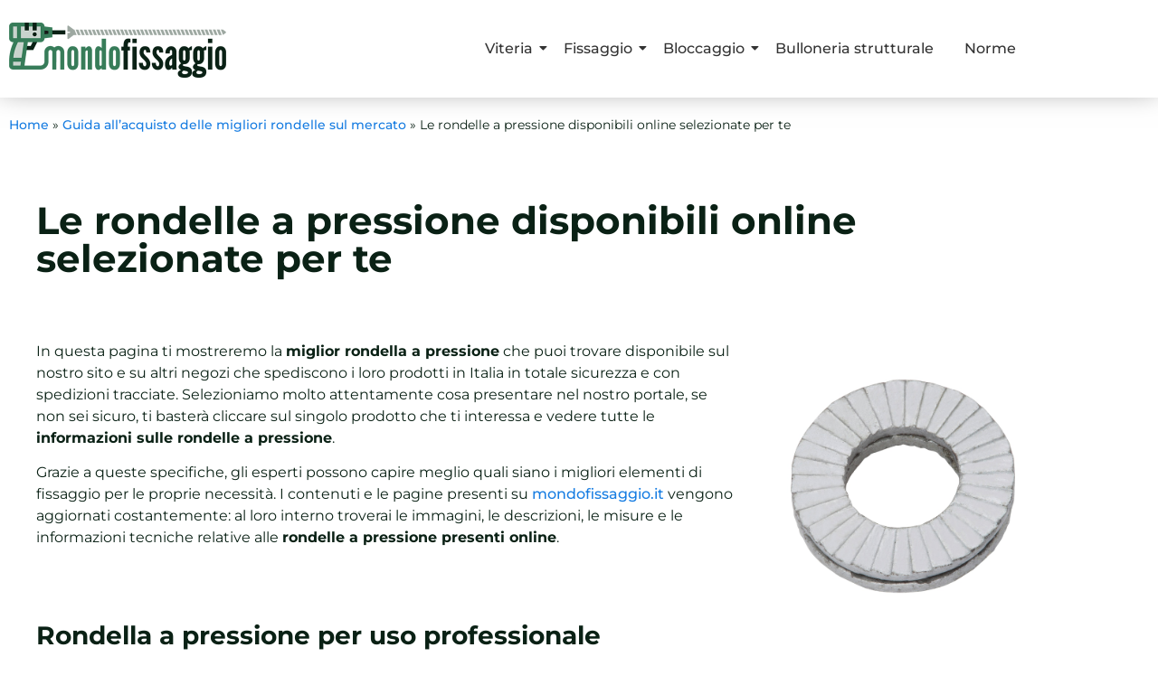

--- FILE ---
content_type: text/html; charset=UTF-8
request_url: https://www.mondofissaggio.it/rondelle/a-pressione/
body_size: 15555
content:
<!DOCTYPE html>
<html lang="it-IT">
    <head>
        <meta charset="UTF-8">
        <meta name="viewport" content="width=device-width, initial-scale=1.0, viewport-fit=cover" />
                <meta name='robots' content='index, follow, max-image-preview:large, max-snippet:-1, max-video-preview:-1' />

<!-- Google Tag Manager for WordPress by gtm4wp.com -->
<script data-cfasync="false" data-pagespeed-no-defer>
	var gtm4wp_datalayer_name = "dataLayer";
	var dataLayer = dataLayer || [];
</script>
<!-- End Google Tag Manager for WordPress by gtm4wp.com -->
	<!-- This site is optimized with the Yoast SEO plugin v26.7 - https://yoast.com/wordpress/plugins/seo/ -->
	<title>Rondelle a pressione disponibili online | Mondofissaggio.it</title>
	<meta name="description" content="Una guida completa nella scelta della rondella a pressione giusta per ogni fissaggio. Scopri online tutta la gamma." />
	<link rel="canonical" href="https://www.mondofissaggio.it/rondelle/a-pressione/" />
	<meta property="og:locale" content="it_IT" />
	<meta property="og:type" content="article" />
	<meta property="og:title" content="Rondelle a pressione disponibili online | Mondofissaggio.it" />
	<meta property="og:description" content="Una guida completa nella scelta della rondella a pressione giusta per ogni fissaggio. Scopri online tutta la gamma." />
	<meta property="og:url" content="https://www.mondofissaggio.it/rondelle/a-pressione/" />
	<meta property="og:site_name" content="Mondofissaggio" />
	<meta property="article:modified_time" content="2022-09-15T12:16:59+00:00" />
	<meta property="og:image" content="https://www.mondofissaggio.it/wp-content/uploads/2022/08/351608_107223_.jpg" />
	<meta property="og:image:width" content="800" />
	<meta property="og:image:height" content="800" />
	<meta property="og:image:type" content="image/jpeg" />
	<meta name="twitter:card" content="summary_large_image" />
	<script type="application/ld+json" class="yoast-schema-graph">{"@context":"https://schema.org","@graph":[{"@type":"WebPage","@id":"https://www.mondofissaggio.it/rondelle/a-pressione/","url":"https://www.mondofissaggio.it/rondelle/a-pressione/","name":"Rondelle a pressione disponibili online | Mondofissaggio.it","isPartOf":{"@id":"https://www.mondofissaggio.it/#website"},"primaryImageOfPage":{"@id":"https://www.mondofissaggio.it/rondelle/a-pressione/#primaryimage"},"image":{"@id":"https://www.mondofissaggio.it/rondelle/a-pressione/#primaryimage"},"thumbnailUrl":"https://www.mondofissaggio.it/wp-content/uploads/2022/08/351608_107223_.jpg","datePublished":"2022-08-25T07:21:44+00:00","dateModified":"2022-09-15T12:16:59+00:00","description":"Una guida completa nella scelta della rondella a pressione giusta per ogni fissaggio. Scopri online tutta la gamma.","breadcrumb":{"@id":"https://www.mondofissaggio.it/rondelle/a-pressione/#breadcrumb"},"inLanguage":"it-IT","potentialAction":[{"@type":"ReadAction","target":["https://www.mondofissaggio.it/rondelle/a-pressione/"]}]},{"@type":"ImageObject","inLanguage":"it-IT","@id":"https://www.mondofissaggio.it/rondelle/a-pressione/#primaryimage","url":"https://www.mondofissaggio.it/wp-content/uploads/2022/08/351608_107223_.jpg","contentUrl":"https://www.mondofissaggio.it/wp-content/uploads/2022/08/351608_107223_.jpg","width":800,"height":800},{"@type":"BreadcrumbList","@id":"https://www.mondofissaggio.it/rondelle/a-pressione/#breadcrumb","itemListElement":[{"@type":"ListItem","position":1,"name":"Home","item":"https://www.mondofissaggio.it/"},{"@type":"ListItem","position":2,"name":"Guida all&#8217;acquisto delle migliori rondelle sul mercato","item":"https://www.mondofissaggio.it/rondelle/"},{"@type":"ListItem","position":3,"name":"Le rondelle a pressione disponibili online selezionate per te"}]},{"@type":"WebSite","@id":"https://www.mondofissaggio.it/#website","url":"https://www.mondofissaggio.it/","name":"Mondofissaggio","description":"","publisher":{"@id":"https://www.mondofissaggio.it/#organization"},"potentialAction":[{"@type":"SearchAction","target":{"@type":"EntryPoint","urlTemplate":"https://www.mondofissaggio.it/?s={search_term_string}"},"query-input":{"@type":"PropertyValueSpecification","valueRequired":true,"valueName":"search_term_string"}}],"inLanguage":"it-IT"},{"@type":"Organization","@id":"https://www.mondofissaggio.it/#organization","name":"Mondofissaggio","url":"https://www.mondofissaggio.it/","logo":{"@type":"ImageObject","inLanguage":"it-IT","@id":"https://www.mondofissaggio.it/#/schema/logo/image/","url":"https://www.mondofissaggio.it/wp-content/uploads/2022/05/logo_min.png","contentUrl":"https://www.mondofissaggio.it/wp-content/uploads/2022/05/logo_min.png","width":480,"height":122,"caption":"Mondofissaggio"},"image":{"@id":"https://www.mondofissaggio.it/#/schema/logo/image/"}}]}</script>
	<!-- / Yoast SEO plugin. -->


<link rel="alternate" type="application/rss+xml" title="Mondofissaggio &raquo; Feed" href="https://www.mondofissaggio.it/feed/" />
<link rel="alternate" type="application/rss+xml" title="Mondofissaggio &raquo; Feed dei commenti" href="https://www.mondofissaggio.it/comments/feed/" />
<link rel="alternate" title="oEmbed (JSON)" type="application/json+oembed" href="https://www.mondofissaggio.it/wp-json/oembed/1.0/embed?url=https%3A%2F%2Fwww.mondofissaggio.it%2Frondelle%2Fa-pressione%2F" />
<link rel="alternate" title="oEmbed (XML)" type="text/xml+oembed" href="https://www.mondofissaggio.it/wp-json/oembed/1.0/embed?url=https%3A%2F%2Fwww.mondofissaggio.it%2Frondelle%2Fa-pressione%2F&#038;format=xml" />
<style id='wp-img-auto-sizes-contain-inline-css'>
img:is([sizes=auto i],[sizes^="auto," i]){contain-intrinsic-size:3000px 1500px}
/*# sourceURL=wp-img-auto-sizes-contain-inline-css */
</style>
<style id='wp-emoji-styles-inline-css'>

	img.wp-smiley, img.emoji {
		display: inline !important;
		border: none !important;
		box-shadow: none !important;
		height: 1em !important;
		width: 1em !important;
		margin: 0 0.07em !important;
		vertical-align: -0.1em !important;
		background: none !important;
		padding: 0 !important;
	}
/*# sourceURL=wp-emoji-styles-inline-css */
</style>
<link rel='stylesheet' id='wp-block-library-css' href='https://www.mondofissaggio.it/wp-includes/css/dist/block-library/style.min.css?ver=6.9' media='all' />
<style id='classic-theme-styles-inline-css'>
/*! This file is auto-generated */
.wp-block-button__link{color:#fff;background-color:#32373c;border-radius:9999px;box-shadow:none;text-decoration:none;padding:calc(.667em + 2px) calc(1.333em + 2px);font-size:1.125em}.wp-block-file__button{background:#32373c;color:#fff;text-decoration:none}
/*# sourceURL=/wp-includes/css/classic-themes.min.css */
</style>
<style id='global-styles-inline-css'>
:root{--wp--preset--aspect-ratio--square: 1;--wp--preset--aspect-ratio--4-3: 4/3;--wp--preset--aspect-ratio--3-4: 3/4;--wp--preset--aspect-ratio--3-2: 3/2;--wp--preset--aspect-ratio--2-3: 2/3;--wp--preset--aspect-ratio--16-9: 16/9;--wp--preset--aspect-ratio--9-16: 9/16;--wp--preset--color--black: #000000;--wp--preset--color--cyan-bluish-gray: #abb8c3;--wp--preset--color--white: #ffffff;--wp--preset--color--pale-pink: #f78da7;--wp--preset--color--vivid-red: #cf2e2e;--wp--preset--color--luminous-vivid-orange: #ff6900;--wp--preset--color--luminous-vivid-amber: #fcb900;--wp--preset--color--light-green-cyan: #7bdcb5;--wp--preset--color--vivid-green-cyan: #00d084;--wp--preset--color--pale-cyan-blue: #8ed1fc;--wp--preset--color--vivid-cyan-blue: #0693e3;--wp--preset--color--vivid-purple: #9b51e0;--wp--preset--gradient--vivid-cyan-blue-to-vivid-purple: linear-gradient(135deg,rgb(6,147,227) 0%,rgb(155,81,224) 100%);--wp--preset--gradient--light-green-cyan-to-vivid-green-cyan: linear-gradient(135deg,rgb(122,220,180) 0%,rgb(0,208,130) 100%);--wp--preset--gradient--luminous-vivid-amber-to-luminous-vivid-orange: linear-gradient(135deg,rgb(252,185,0) 0%,rgb(255,105,0) 100%);--wp--preset--gradient--luminous-vivid-orange-to-vivid-red: linear-gradient(135deg,rgb(255,105,0) 0%,rgb(207,46,46) 100%);--wp--preset--gradient--very-light-gray-to-cyan-bluish-gray: linear-gradient(135deg,rgb(238,238,238) 0%,rgb(169,184,195) 100%);--wp--preset--gradient--cool-to-warm-spectrum: linear-gradient(135deg,rgb(74,234,220) 0%,rgb(151,120,209) 20%,rgb(207,42,186) 40%,rgb(238,44,130) 60%,rgb(251,105,98) 80%,rgb(254,248,76) 100%);--wp--preset--gradient--blush-light-purple: linear-gradient(135deg,rgb(255,206,236) 0%,rgb(152,150,240) 100%);--wp--preset--gradient--blush-bordeaux: linear-gradient(135deg,rgb(254,205,165) 0%,rgb(254,45,45) 50%,rgb(107,0,62) 100%);--wp--preset--gradient--luminous-dusk: linear-gradient(135deg,rgb(255,203,112) 0%,rgb(199,81,192) 50%,rgb(65,88,208) 100%);--wp--preset--gradient--pale-ocean: linear-gradient(135deg,rgb(255,245,203) 0%,rgb(182,227,212) 50%,rgb(51,167,181) 100%);--wp--preset--gradient--electric-grass: linear-gradient(135deg,rgb(202,248,128) 0%,rgb(113,206,126) 100%);--wp--preset--gradient--midnight: linear-gradient(135deg,rgb(2,3,129) 0%,rgb(40,116,252) 100%);--wp--preset--font-size--small: 13px;--wp--preset--font-size--medium: 20px;--wp--preset--font-size--large: 36px;--wp--preset--font-size--x-large: 42px;--wp--preset--spacing--20: 0.44rem;--wp--preset--spacing--30: 0.67rem;--wp--preset--spacing--40: 1rem;--wp--preset--spacing--50: 1.5rem;--wp--preset--spacing--60: 2.25rem;--wp--preset--spacing--70: 3.38rem;--wp--preset--spacing--80: 5.06rem;--wp--preset--shadow--natural: 6px 6px 9px rgba(0, 0, 0, 0.2);--wp--preset--shadow--deep: 12px 12px 50px rgba(0, 0, 0, 0.4);--wp--preset--shadow--sharp: 6px 6px 0px rgba(0, 0, 0, 0.2);--wp--preset--shadow--outlined: 6px 6px 0px -3px rgb(255, 255, 255), 6px 6px rgb(0, 0, 0);--wp--preset--shadow--crisp: 6px 6px 0px rgb(0, 0, 0);}:where(.is-layout-flex){gap: 0.5em;}:where(.is-layout-grid){gap: 0.5em;}body .is-layout-flex{display: flex;}.is-layout-flex{flex-wrap: wrap;align-items: center;}.is-layout-flex > :is(*, div){margin: 0;}body .is-layout-grid{display: grid;}.is-layout-grid > :is(*, div){margin: 0;}:where(.wp-block-columns.is-layout-flex){gap: 2em;}:where(.wp-block-columns.is-layout-grid){gap: 2em;}:where(.wp-block-post-template.is-layout-flex){gap: 1.25em;}:where(.wp-block-post-template.is-layout-grid){gap: 1.25em;}.has-black-color{color: var(--wp--preset--color--black) !important;}.has-cyan-bluish-gray-color{color: var(--wp--preset--color--cyan-bluish-gray) !important;}.has-white-color{color: var(--wp--preset--color--white) !important;}.has-pale-pink-color{color: var(--wp--preset--color--pale-pink) !important;}.has-vivid-red-color{color: var(--wp--preset--color--vivid-red) !important;}.has-luminous-vivid-orange-color{color: var(--wp--preset--color--luminous-vivid-orange) !important;}.has-luminous-vivid-amber-color{color: var(--wp--preset--color--luminous-vivid-amber) !important;}.has-light-green-cyan-color{color: var(--wp--preset--color--light-green-cyan) !important;}.has-vivid-green-cyan-color{color: var(--wp--preset--color--vivid-green-cyan) !important;}.has-pale-cyan-blue-color{color: var(--wp--preset--color--pale-cyan-blue) !important;}.has-vivid-cyan-blue-color{color: var(--wp--preset--color--vivid-cyan-blue) !important;}.has-vivid-purple-color{color: var(--wp--preset--color--vivid-purple) !important;}.has-black-background-color{background-color: var(--wp--preset--color--black) !important;}.has-cyan-bluish-gray-background-color{background-color: var(--wp--preset--color--cyan-bluish-gray) !important;}.has-white-background-color{background-color: var(--wp--preset--color--white) !important;}.has-pale-pink-background-color{background-color: var(--wp--preset--color--pale-pink) !important;}.has-vivid-red-background-color{background-color: var(--wp--preset--color--vivid-red) !important;}.has-luminous-vivid-orange-background-color{background-color: var(--wp--preset--color--luminous-vivid-orange) !important;}.has-luminous-vivid-amber-background-color{background-color: var(--wp--preset--color--luminous-vivid-amber) !important;}.has-light-green-cyan-background-color{background-color: var(--wp--preset--color--light-green-cyan) !important;}.has-vivid-green-cyan-background-color{background-color: var(--wp--preset--color--vivid-green-cyan) !important;}.has-pale-cyan-blue-background-color{background-color: var(--wp--preset--color--pale-cyan-blue) !important;}.has-vivid-cyan-blue-background-color{background-color: var(--wp--preset--color--vivid-cyan-blue) !important;}.has-vivid-purple-background-color{background-color: var(--wp--preset--color--vivid-purple) !important;}.has-black-border-color{border-color: var(--wp--preset--color--black) !important;}.has-cyan-bluish-gray-border-color{border-color: var(--wp--preset--color--cyan-bluish-gray) !important;}.has-white-border-color{border-color: var(--wp--preset--color--white) !important;}.has-pale-pink-border-color{border-color: var(--wp--preset--color--pale-pink) !important;}.has-vivid-red-border-color{border-color: var(--wp--preset--color--vivid-red) !important;}.has-luminous-vivid-orange-border-color{border-color: var(--wp--preset--color--luminous-vivid-orange) !important;}.has-luminous-vivid-amber-border-color{border-color: var(--wp--preset--color--luminous-vivid-amber) !important;}.has-light-green-cyan-border-color{border-color: var(--wp--preset--color--light-green-cyan) !important;}.has-vivid-green-cyan-border-color{border-color: var(--wp--preset--color--vivid-green-cyan) !important;}.has-pale-cyan-blue-border-color{border-color: var(--wp--preset--color--pale-cyan-blue) !important;}.has-vivid-cyan-blue-border-color{border-color: var(--wp--preset--color--vivid-cyan-blue) !important;}.has-vivid-purple-border-color{border-color: var(--wp--preset--color--vivid-purple) !important;}.has-vivid-cyan-blue-to-vivid-purple-gradient-background{background: var(--wp--preset--gradient--vivid-cyan-blue-to-vivid-purple) !important;}.has-light-green-cyan-to-vivid-green-cyan-gradient-background{background: var(--wp--preset--gradient--light-green-cyan-to-vivid-green-cyan) !important;}.has-luminous-vivid-amber-to-luminous-vivid-orange-gradient-background{background: var(--wp--preset--gradient--luminous-vivid-amber-to-luminous-vivid-orange) !important;}.has-luminous-vivid-orange-to-vivid-red-gradient-background{background: var(--wp--preset--gradient--luminous-vivid-orange-to-vivid-red) !important;}.has-very-light-gray-to-cyan-bluish-gray-gradient-background{background: var(--wp--preset--gradient--very-light-gray-to-cyan-bluish-gray) !important;}.has-cool-to-warm-spectrum-gradient-background{background: var(--wp--preset--gradient--cool-to-warm-spectrum) !important;}.has-blush-light-purple-gradient-background{background: var(--wp--preset--gradient--blush-light-purple) !important;}.has-blush-bordeaux-gradient-background{background: var(--wp--preset--gradient--blush-bordeaux) !important;}.has-luminous-dusk-gradient-background{background: var(--wp--preset--gradient--luminous-dusk) !important;}.has-pale-ocean-gradient-background{background: var(--wp--preset--gradient--pale-ocean) !important;}.has-electric-grass-gradient-background{background: var(--wp--preset--gradient--electric-grass) !important;}.has-midnight-gradient-background{background: var(--wp--preset--gradient--midnight) !important;}.has-small-font-size{font-size: var(--wp--preset--font-size--small) !important;}.has-medium-font-size{font-size: var(--wp--preset--font-size--medium) !important;}.has-large-font-size{font-size: var(--wp--preset--font-size--large) !important;}.has-x-large-font-size{font-size: var(--wp--preset--font-size--x-large) !important;}
:where(.wp-block-post-template.is-layout-flex){gap: 1.25em;}:where(.wp-block-post-template.is-layout-grid){gap: 1.25em;}
:where(.wp-block-term-template.is-layout-flex){gap: 1.25em;}:where(.wp-block-term-template.is-layout-grid){gap: 1.25em;}
:where(.wp-block-columns.is-layout-flex){gap: 2em;}:where(.wp-block-columns.is-layout-grid){gap: 2em;}
:root :where(.wp-block-pullquote){font-size: 1.5em;line-height: 1.6;}
/*# sourceURL=global-styles-inline-css */
</style>
<link rel='stylesheet' id='contact-form-7-css' href='https://www.mondofissaggio.it/wp-content/plugins/contact-form-7/includes/css/styles.css?ver=6.1.4' media='all' />
<link rel='stylesheet' id='elementor-frontend-css' href='https://www.mondofissaggio.it/wp-content/plugins/elementor/assets/css/frontend.min.css?ver=3.34.1' media='all' />
<link rel='stylesheet' id='elementor-post-12-css' href='https://www.mondofissaggio.it/wp-content/uploads/elementor/css/post-12.css?ver=1768441788' media='all' />
<link rel='stylesheet' id='e-motion-fx-css' href='https://www.mondofissaggio.it/wp-content/plugins/elementor-pro/assets/css/modules/motion-fx.min.css?ver=3.34.0' media='all' />
<link rel='stylesheet' id='e-sticky-css' href='https://www.mondofissaggio.it/wp-content/plugins/elementor-pro/assets/css/modules/sticky.min.css?ver=3.34.0' media='all' />
<link rel='stylesheet' id='widget-image-css' href='https://www.mondofissaggio.it/wp-content/plugins/elementor/assets/css/widget-image.min.css?ver=3.34.1' media='all' />
<link rel='stylesheet' id='elementor-post-39-css' href='https://www.mondofissaggio.it/wp-content/uploads/elementor/css/post-39.css?ver=1768441788' media='all' />
<link rel='stylesheet' id='hello-elementor-css' href='https://www.mondofissaggio.it/wp-content/themes/hello-elementor/style.min.css?ver=2.6.1' media='all' />
<link rel='stylesheet' id='hello-elementor-theme-style-css' href='https://www.mondofissaggio.it/wp-content/themes/hello-elementor/theme.min.css?ver=2.6.1' media='all' />
<link rel='stylesheet' id='elementor-post-5-css' href='https://www.mondofissaggio.it/wp-content/uploads/elementor/css/post-5.css?ver=1768441788' media='all' />
<link rel='stylesheet' id='widget-breadcrumbs-css' href='https://www.mondofissaggio.it/wp-content/plugins/elementor-pro/assets/css/widget-breadcrumbs.min.css?ver=3.34.0' media='all' />
<link rel='stylesheet' id='widget-heading-css' href='https://www.mondofissaggio.it/wp-content/plugins/elementor/assets/css/widget-heading.min.css?ver=3.34.1' media='all' />
<link rel='stylesheet' id='elementor-icons-css' href='https://www.mondofissaggio.it/wp-content/plugins/elementor/assets/lib/eicons/css/elementor-icons.min.css?ver=5.45.0' media='all' />
<link rel='stylesheet' id='elementor-post-310-css' href='https://www.mondofissaggio.it/wp-content/uploads/elementor/css/post-310.css?ver=1768441788' media='all' />
<link rel='stylesheet' id='tablepress-default-css' href='https://www.mondofissaggio.it/wp-content/plugins/tablepress/css/build/default.css?ver=3.2.6' media='all' />
<link rel='stylesheet' id='eael-general-css' href='https://www.mondofissaggio.it/wp-content/plugins/essential-addons-for-elementor-lite/assets/front-end/css/view/general.min.css?ver=6.5.7' media='all' />
<link rel='stylesheet' id='wpr-link-animations-css-css' href='https://www.mondofissaggio.it/wp-content/plugins/royal-elementor-addons/assets/css/lib/animations/wpr-link-animations.min.css?ver=1.7.1045' media='all' />
<link rel='stylesheet' id='wpr-text-animations-css-css' href='https://www.mondofissaggio.it/wp-content/plugins/royal-elementor-addons/assets/css/lib/animations/text-animations.min.css?ver=1.7.1045' media='all' />
<link rel='stylesheet' id='wpr-addons-css-css' href='https://www.mondofissaggio.it/wp-content/plugins/royal-elementor-addons/assets/css/frontend.min.css?ver=1.7.1045' media='all' />
<link rel='stylesheet' id='font-awesome-5-all-css' href='https://www.mondofissaggio.it/wp-content/plugins/elementor/assets/lib/font-awesome/css/all.min.css?ver=6.5.7' media='all' />
<link rel='stylesheet' id='elementor-gf-local-montserrat-css' href='https://www.mondofissaggio.it/wp-content/uploads/elementor/google-fonts/css/montserrat.css?ver=1744293182' media='all' />
<link rel='stylesheet' id='elementor-gf-local-robotoslab-css' href='https://www.mondofissaggio.it/wp-content/uploads/elementor/google-fonts/css/robotoslab.css?ver=1744293187' media='all' />
<link rel='stylesheet' id='elementor-gf-local-roboto-css' href='https://www.mondofissaggio.it/wp-content/uploads/elementor/google-fonts/css/roboto.css?ver=1744293201' media='all' />
<link rel='stylesheet' id='elementor-icons-shared-0-css' href='https://www.mondofissaggio.it/wp-content/plugins/elementor/assets/lib/font-awesome/css/fontawesome.min.css?ver=5.15.3' media='all' />
<link rel='stylesheet' id='elementor-icons-fa-solid-css' href='https://www.mondofissaggio.it/wp-content/plugins/elementor/assets/lib/font-awesome/css/solid.min.css?ver=5.15.3' media='all' />
<script data-cfasync="false" src="https://www.mondofissaggio.it/wp-includes/js/jquery/jquery.min.js?ver=3.7.1" id="jquery-core-js"></script>
<script data-cfasync="false" src="https://www.mondofissaggio.it/wp-includes/js/jquery/jquery-migrate.min.js?ver=3.4.1" id="jquery-migrate-js"></script>
<link rel="https://api.w.org/" href="https://www.mondofissaggio.it/wp-json/" /><link rel="alternate" title="JSON" type="application/json" href="https://www.mondofissaggio.it/wp-json/wp/v2/pages/1383" /><link rel="EditURI" type="application/rsd+xml" title="RSD" href="https://www.mondofissaggio.it/xmlrpc.php?rsd" />
<meta name="generator" content="WordPress 6.9" />
<link rel='shortlink' href='https://www.mondofissaggio.it/?p=1383' />
<!-- start Simple Custom CSS and JS -->
<style>
.page-content a {
    text-decoration: none!important;
	
}</style>
<!-- end Simple Custom CSS and JS -->

<!-- Google Tag Manager for WordPress by gtm4wp.com -->
<!-- GTM Container placement set to automatic -->
<script data-cfasync="false" data-pagespeed-no-defer>
	var dataLayer_content = {"pagePostType":"page","pagePostType2":"single-page","pagePostAuthor":"pierpaolo.cimino"};
	dataLayer.push( dataLayer_content );
</script>
<script data-cfasync="false" data-pagespeed-no-defer>
(function(w,d,s,l,i){w[l]=w[l]||[];w[l].push({'gtm.start':
new Date().getTime(),event:'gtm.js'});var f=d.getElementsByTagName(s)[0],
j=d.createElement(s),dl=l!='dataLayer'?'&l='+l:'';j.async=true;j.src=
'//www.googletagmanager.com/gtm.js?id='+i+dl;f.parentNode.insertBefore(j,f);
})(window,document,'script','dataLayer','GTM-P25KS6QF');
</script>
<!-- End Google Tag Manager for WordPress by gtm4wp.com --><meta name="generator" content="Elementor 3.34.1; features: additional_custom_breakpoints; settings: css_print_method-external, google_font-enabled, font_display-auto">
			<style>
				.e-con.e-parent:nth-of-type(n+4):not(.e-lazyloaded):not(.e-no-lazyload),
				.e-con.e-parent:nth-of-type(n+4):not(.e-lazyloaded):not(.e-no-lazyload) * {
					background-image: none !important;
				}
				@media screen and (max-height: 1024px) {
					.e-con.e-parent:nth-of-type(n+3):not(.e-lazyloaded):not(.e-no-lazyload),
					.e-con.e-parent:nth-of-type(n+3):not(.e-lazyloaded):not(.e-no-lazyload) * {
						background-image: none !important;
					}
				}
				@media screen and (max-height: 640px) {
					.e-con.e-parent:nth-of-type(n+2):not(.e-lazyloaded):not(.e-no-lazyload),
					.e-con.e-parent:nth-of-type(n+2):not(.e-lazyloaded):not(.e-no-lazyload) * {
						background-image: none !important;
					}
				}
			</style>
			<link rel="icon" href="https://www.mondofissaggio.it/wp-content/uploads/2022/05/cropped-icon-32x32.png" sizes="32x32" />
<link rel="icon" href="https://www.mondofissaggio.it/wp-content/uploads/2022/05/cropped-icon-192x192.png" sizes="192x192" />
<link rel="apple-touch-icon" href="https://www.mondofissaggio.it/wp-content/uploads/2022/05/cropped-icon-180x180.png" />
<meta name="msapplication-TileImage" content="https://www.mondofissaggio.it/wp-content/uploads/2022/05/cropped-icon-270x270.png" />
<style id="wpr_lightbox_styles">
				.lg-backdrop {
					background-color: rgba(0,0,0,0.6) !important;
				}
				.lg-toolbar,
				.lg-dropdown {
					background-color: rgba(0,0,0,0.8) !important;
				}
				.lg-dropdown:after {
					border-bottom-color: rgba(0,0,0,0.8) !important;
				}
				.lg-sub-html {
					background-color: rgba(0,0,0,0.8) !important;
				}
				.lg-thumb-outer,
				.lg-progress-bar {
					background-color: #444444 !important;
				}
				.lg-progress {
					background-color: #a90707 !important;
				}
				.lg-icon {
					color: #efefef !important;
					font-size: 20px !important;
				}
				.lg-icon.lg-toogle-thumb {
					font-size: 24px !important;
				}
				.lg-icon:hover,
				.lg-dropdown-text:hover {
					color: #ffffff !important;
				}
				.lg-sub-html,
				.lg-dropdown-text {
					color: #efefef !important;
					font-size: 14px !important;
				}
				#lg-counter {
					color: #efefef !important;
					font-size: 14px !important;
				}
				.lg-prev,
				.lg-next {
					font-size: 35px !important;
				}

				/* Defaults */
				.lg-icon {
				background-color: transparent !important;
				}

				#lg-counter {
				opacity: 0.9;
				}

				.lg-thumb-outer {
				padding: 0 10px;
				}

				.lg-thumb-item {
				border-radius: 0 !important;
				border: none !important;
				opacity: 0.5;
				}

				.lg-thumb-item.active {
					opacity: 1;
				}
	         </style>    </head>

<body data-rsssl=1 class="wp-singular page-template-default page page-id-1383 page-child parent-pageid-422 wp-custom-logo wp-theme-hello-elementor elementor-default elementor-kit-5 elementor-page-310">


<!-- GTM Container placement set to automatic -->
<!-- Google Tag Manager (noscript) -->
				<noscript><iframe src="https://www.googletagmanager.com/ns.html?id=GTM-P25KS6QF" height="0" width="0" style="display:none;visibility:hidden" aria-hidden="true"></iframe></noscript>
<!-- End Google Tag Manager (noscript) --><style>.elementor-12 .elementor-element.elementor-element-a549e56:not(.elementor-motion-effects-element-type-background), .elementor-12 .elementor-element.elementor-element-a549e56 > .elementor-motion-effects-container > .elementor-motion-effects-layer{background-color:var( --e-global-color-8080547 );}.elementor-12 .elementor-element.elementor-element-a549e56{top:0px;bottom:auto;z-index:10;box-shadow:0px -11px 30px 0px rgba(0,0,0,0.5);transition:background 0.3s, border 0.3s, border-radius 0.3s, box-shadow 0.3s;padding:5px 0px 5px 0px;}.elementor-12 .elementor-element.elementor-element-a549e56 + .wpr-hidden-header{top:0px;}.elementor-12 .elementor-element.elementor-element-a549e56 + .wpr-hidden-header-flex{top:0px;}.wpr-hidden-header{z-index:10;}.wpr-hidden-header-flex{z-index:10;}.elementor-12 .elementor-element.elementor-element-a549e56 > .elementor-background-overlay{transition:background 0.3s, border-radius 0.3s, opacity 0.3s;}.elementor-bc-flex-widget .elementor-12 .elementor-element.elementor-element-3f6402d.elementor-column .elementor-widget-wrap{align-items:center;}.elementor-12 .elementor-element.elementor-element-3f6402d.elementor-column.elementor-element[data-element_type="column"] > .elementor-widget-wrap.elementor-element-populated{align-content:center;align-items:center;}.elementor-12 .elementor-element.elementor-element-ab9d6c2{text-align:left;}.elementor-12 .elementor-element.elementor-element-ab9d6c2 .wpr-logo{padding:10px 0px 0px 0px;border-radius:2px 2px 2px 2px;}.elementor-12 .elementor-element.elementor-element-ab9d6c2 .wpr-logo-image{max-width:240px;}.elementor-12 .elementor-element.elementor-element-ab9d6c2.wpr-logo-position-left .wpr-logo-image{margin-right:0px;}.elementor-12 .elementor-element.elementor-element-ab9d6c2.wpr-logo-position-right .wpr-logo-image{margin-left:0px;}.elementor-12 .elementor-element.elementor-element-ab9d6c2.wpr-logo-position-center .wpr-logo-image{margin-bottom:0px;}.elementor-12 .elementor-element.elementor-element-ab9d6c2 .wpr-logo-image img{-webkit-transition-duration:0.7s;transition-duration:0.7s;}.elementor-12 .elementor-element.elementor-element-ab9d6c2 .wpr-logo-title{color:#605BE5;margin:0 0 0px;}.elementor-12 .elementor-element.elementor-element-ab9d6c2 .wpr-logo-description{color:#888888;}.elementor-bc-flex-widget .elementor-12 .elementor-element.elementor-element-b0c9ddc.elementor-column .elementor-widget-wrap{align-items:center;}.elementor-12 .elementor-element.elementor-element-b0c9ddc.elementor-column.elementor-element[data-element_type="column"] > .elementor-widget-wrap.elementor-element-populated{align-content:center;align-items:center;}.elementor-12 .elementor-element.elementor-element-580c295 .wpr-menu-item.wpr-pointer-item{transition-duration:0.2s;}.elementor-12 .elementor-element.elementor-element-580c295 .wpr-menu-item.wpr-pointer-item:before{transition-duration:0.2s;}.elementor-12 .elementor-element.elementor-element-580c295 .wpr-menu-item.wpr-pointer-item:after{transition-duration:0.2s;}.elementor-12 .elementor-element.elementor-element-580c295 .wpr-mobile-toggle-wrap{text-align:center;}.elementor-12 .elementor-element.elementor-element-580c295 .wpr-nav-menu .wpr-menu-item,
					 .elementor-12 .elementor-element.elementor-element-580c295 .wpr-nav-menu > .menu-item-has-children > .wpr-sub-icon{color:#333333;}.elementor-12 .elementor-element.elementor-element-580c295 .wpr-nav-menu .wpr-menu-item:hover,
					 .elementor-12 .elementor-element.elementor-element-580c295 .wpr-nav-menu > .menu-item-has-children:hover > .wpr-sub-icon,
					 .elementor-12 .elementor-element.elementor-element-580c295 .wpr-nav-menu .wpr-menu-item.wpr-active-menu-item,
					 .elementor-12 .elementor-element.elementor-element-580c295 .wpr-nav-menu > .menu-item-has-children.current_page_item > .wpr-sub-icon{color:var( --e-global-color-primary );}.elementor-12 .elementor-element.elementor-element-580c295.wpr-pointer-line-fx .wpr-menu-item:before,
					 .elementor-12 .elementor-element.elementor-element-580c295.wpr-pointer-line-fx .wpr-menu-item:after{background-color:var( --e-global-color-primary );}.elementor-12 .elementor-element.elementor-element-580c295.wpr-pointer-border-fx .wpr-menu-item:before{border-color:var( --e-global-color-primary );border-width:2px;}.elementor-12 .elementor-element.elementor-element-580c295.wpr-pointer-background-fx .wpr-menu-item:before{background-color:var( --e-global-color-primary );}.elementor-12 .elementor-element.elementor-element-580c295 .menu-item-has-children .wpr-sub-icon{font-size:14px;}.elementor-12 .elementor-element.elementor-element-580c295.wpr-pointer-background:not(.wpr-sub-icon-none) .wpr-nav-menu-horizontal .menu-item-has-children .wpr-pointer-item{padding-right:calc(14px + 7px);}.elementor-12 .elementor-element.elementor-element-580c295.wpr-pointer-border:not(.wpr-sub-icon-none) .wpr-nav-menu-horizontal .menu-item-has-children .wpr-pointer-item{padding-right:calc(14px + 7px);}.elementor-12 .elementor-element.elementor-element-580c295 .wpr-nav-menu .wpr-menu-item,.elementor-12 .elementor-element.elementor-element-580c295 .wpr-mobile-nav-menu a,.elementor-12 .elementor-element.elementor-element-580c295 .wpr-mobile-toggle-text{font-family:"Montserrat", Sans-serif;font-weight:500;}.elementor-12 .elementor-element.elementor-element-580c295.wpr-pointer-underline .wpr-menu-item:after,
					 .elementor-12 .elementor-element.elementor-element-580c295.wpr-pointer-overline .wpr-menu-item:before,
					 .elementor-12 .elementor-element.elementor-element-580c295.wpr-pointer-double-line .wpr-menu-item:before,
					 .elementor-12 .elementor-element.elementor-element-580c295.wpr-pointer-double-line .wpr-menu-item:after{height:2px;}.elementor-12 .elementor-element.elementor-element-580c295.wpr-pointer-underline>nav>ul>li>.wpr-menu-item:after,
					 .elementor-12 .elementor-element.elementor-element-580c295.wpr-pointer-overline>nav>ul>li>.wpr-menu-item:before,
					 .elementor-12 .elementor-element.elementor-element-580c295.wpr-pointer-double-line>nav>ul>li>.wpr-menu-item:before,
					 .elementor-12 .elementor-element.elementor-element-580c295.wpr-pointer-double-line>nav>ul>li>.wpr-menu-item:after{height:2px;}.elementor-12 .elementor-element.elementor-element-580c295.wpr-pointer-border-fx>nav>ul>li>.wpr-menu-item:before{border-width:2px;}.elementor-12 .elementor-element.elementor-element-580c295.wpr-pointer-underline>.elementor-widget-container>nav>ul>li>.wpr-menu-item:after,
					 .elementor-12 .elementor-element.elementor-element-580c295.wpr-pointer-overline>.elementor-widget-container>nav>ul>li>.wpr-menu-item:before,
					 .elementor-12 .elementor-element.elementor-element-580c295.wpr-pointer-double-line>.elementor-widget-container>nav>ul>li>.wpr-menu-item:before,
					 .elementor-12 .elementor-element.elementor-element-580c295.wpr-pointer-double-line>.elementor-widget-container>nav>ul>li>.wpr-menu-item:after{height:2px;}.elementor-12 .elementor-element.elementor-element-580c295.wpr-pointer-border-fx>.elementor-widget-container>nav>ul>li>.wpr-menu-item:before{border-width:2px;}.elementor-12 .elementor-element.elementor-element-580c295:not(.wpr-pointer-border-fx) .wpr-menu-item.wpr-pointer-item:before{transform:translateY(-0px);}.elementor-12 .elementor-element.elementor-element-580c295:not(.wpr-pointer-border-fx) .wpr-menu-item.wpr-pointer-item:after{transform:translateY(0px);}.elementor-12 .elementor-element.elementor-element-580c295 .wpr-nav-menu .wpr-menu-item{padding-left:7px;padding-right:7px;padding-top:15px;padding-bottom:15px;}.elementor-12 .elementor-element.elementor-element-580c295.wpr-pointer-background:not(.wpr-sub-icon-none) .wpr-nav-menu-vertical .menu-item-has-children .wpr-sub-icon{text-indent:-7px;}.elementor-12 .elementor-element.elementor-element-580c295.wpr-pointer-border:not(.wpr-sub-icon-none) .wpr-nav-menu-vertical .menu-item-has-children .wpr-sub-icon{text-indent:-7px;}.elementor-12 .elementor-element.elementor-element-580c295 .wpr-nav-menu > .menu-item{margin-left:10px;margin-right:10px;}.elementor-12 .elementor-element.elementor-element-580c295 .wpr-nav-menu-vertical .wpr-nav-menu > li > .wpr-sub-menu{margin-left:10px;}.elementor-12 .elementor-element.elementor-element-580c295.wpr-main-menu-align-left .wpr-nav-menu-vertical .wpr-nav-menu > li > .wpr-sub-icon{right:10px;}.elementor-12 .elementor-element.elementor-element-580c295.wpr-main-menu-align-right .wpr-nav-menu-vertical .wpr-nav-menu > li > .wpr-sub-icon{left:10px;}.elementor-12 .elementor-element.elementor-element-580c295 .wpr-sub-menu .wpr-sub-menu-item,
					 .elementor-12 .elementor-element.elementor-element-580c295 .wpr-sub-menu > .menu-item-has-children .wpr-sub-icon{color:#333333;}.elementor-12 .elementor-element.elementor-element-580c295 .wpr-sub-menu .wpr-sub-menu-item{background-color:#ffffff;padding-left:15px;padding-right:15px;padding-top:13px;padding-bottom:13px;}.elementor-12 .elementor-element.elementor-element-580c295 .wpr-sub-menu .wpr-sub-menu-item:hover,
					 .elementor-12 .elementor-element.elementor-element-580c295 .wpr-sub-menu > .menu-item-has-children .wpr-sub-menu-item:hover .wpr-sub-icon,
					 .elementor-12 .elementor-element.elementor-element-580c295 .wpr-sub-menu .wpr-sub-menu-item.wpr-active-menu-item,
					 .elementor-12 .elementor-element.elementor-element-580c295 .wpr-sub-menu > .menu-item-has-children.current_page_item .wpr-sub-icon{color:#ffffff;}.elementor-12 .elementor-element.elementor-element-580c295 .wpr-sub-menu .wpr-sub-menu-item:hover,
					 .elementor-12 .elementor-element.elementor-element-580c295 .wpr-sub-menu .wpr-sub-menu-item.wpr-active-menu-item{background-color:var( --e-global-color-primary );}.elementor-12 .elementor-element.elementor-element-580c295 .wpr-sub-menu .wpr-sub-icon{right:15px;}.elementor-12 .elementor-element.elementor-element-580c295.wpr-main-menu-align-right .wpr-nav-menu-vertical .wpr-sub-menu .wpr-sub-icon{left:15px;}.elementor-12 .elementor-element.elementor-element-580c295 .wpr-nav-menu-horizontal .wpr-nav-menu > li > .wpr-sub-menu{margin-top:0px;}.elementor-12 .elementor-element.elementor-element-580c295.wpr-sub-divider-yes .wpr-sub-menu li:not(:last-child){border-bottom-color:#e8e8e8;border-bottom-width:1px;}.elementor-12 .elementor-element.elementor-element-580c295 .wpr-sub-menu{border-style:solid;border-width:1px 1px 1px 1px;border-color:#E8E8E8;}.elementor-12 .elementor-element.elementor-element-580c295 .wpr-mobile-nav-menu a,
					 .elementor-12 .elementor-element.elementor-element-580c295 .wpr-mobile-nav-menu .menu-item-has-children > a:after{color:var( --e-global-color-secondary );}.elementor-12 .elementor-element.elementor-element-580c295 .wpr-mobile-nav-menu li{background-color:#ffffff;}.elementor-12 .elementor-element.elementor-element-580c295 .wpr-mobile-nav-menu li a:hover,
					 .elementor-12 .elementor-element.elementor-element-580c295 .wpr-mobile-nav-menu .menu-item-has-children > a:hover:after,
					 .elementor-12 .elementor-element.elementor-element-580c295 .wpr-mobile-nav-menu li a.wpr-active-menu-item,
					 .elementor-12 .elementor-element.elementor-element-580c295 .wpr-mobile-nav-menu .menu-item-has-children.current_page_item > a:hover:after{color:#ffffff;}.elementor-12 .elementor-element.elementor-element-580c295 .wpr-mobile-nav-menu a:hover,
					 .elementor-12 .elementor-element.elementor-element-580c295 .wpr-mobile-nav-menu a.wpr-active-menu-item{background-color:var( --e-global-color-primary );}.elementor-12 .elementor-element.elementor-element-580c295 .wpr-mobile-nav-menu a{padding-left:10px;padding-right:10px;}.elementor-12 .elementor-element.elementor-element-580c295 .wpr-mobile-nav-menu .menu-item-has-children > a:after{margin-left:10px;margin-right:10px;}.elementor-12 .elementor-element.elementor-element-580c295 .wpr-mobile-nav-menu .wpr-mobile-menu-item{padding-top:10px;padding-bottom:10px;}.elementor-12 .elementor-element.elementor-element-580c295.wpr-mobile-divider-yes .wpr-mobile-nav-menu a{border-bottom-color:#e8e8e8;border-bottom-width:1px;}.elementor-12 .elementor-element.elementor-element-580c295 .wpr-mobile-nav-menu .wpr-mobile-sub-menu-item{font-size:12px;padding-top:5px;padding-bottom:5px;}.elementor-12 .elementor-element.elementor-element-580c295 .wpr-mobile-nav-menu{margin-top:35px;}.elementor-12 .elementor-element.elementor-element-580c295 .wpr-mobile-toggle{border-color:var( --e-global-color-secondary );width:50px;border-width:0px;border-radius:0px;}.elementor-12 .elementor-element.elementor-element-580c295 .wpr-mobile-toggle-text{color:var( --e-global-color-secondary );}.elementor-12 .elementor-element.elementor-element-580c295 .wpr-mobile-toggle-line{background-color:var( --e-global-color-secondary );height:4px;margin-bottom:6px;}.elementor-12 .elementor-element.elementor-element-580c295 .wpr-mobile-toggle:hover{border-color:var( --e-global-color-primary );}.elementor-12 .elementor-element.elementor-element-580c295 .wpr-mobile-toggle:hover .wpr-mobile-toggle-text{color:var( --e-global-color-primary );}.elementor-12 .elementor-element.elementor-element-580c295 .wpr-mobile-toggle:hover .wpr-mobile-toggle-line{background-color:var( --e-global-color-primary );}@media(min-width:768px){.elementor-12 .elementor-element.elementor-element-3f6402d{width:33.42%;}.elementor-12 .elementor-element.elementor-element-b0c9ddc{width:66.58%;}}@media(max-width:1024px){.elementor-12 .elementor-element.elementor-element-a549e56{top:0px;bottom:auto;}.elementor-12 .elementor-element.elementor-element-a549e56 + .wpr-hidden-header{top:0px;}.elementor-12 .elementor-element.elementor-element-a549e56 + .wpr-hidden-header-flex{top:0px;}}@media(max-width:767px){.elementor-12 .elementor-element.elementor-element-a549e56{top:0px;bottom:auto;}.elementor-12 .elementor-element.elementor-element-a549e56 + .wpr-hidden-header{top:0px;}.elementor-12 .elementor-element.elementor-element-a549e56 + .wpr-hidden-header-flex{top:0px;}.elementor-12 .elementor-element.elementor-element-3f6402d{width:70%;}.elementor-12 .elementor-element.elementor-element-ab9d6c2{text-align:center;}.elementor-12 .elementor-element.elementor-element-ab9d6c2 .wpr-logo{padding:5px 5px 12px 20px;}.elementor-12 .elementor-element.elementor-element-b0c9ddc{width:30%;}}</style>		<div data-elementor-type="wp-post" data-elementor-id="12" class="elementor elementor-12" data-elementor-post-type="wpr_templates">
						<section data-wpr-sticky-section="yes" data-wpr-position-type="sticky" data-wpr-position-offset="0" data-wpr-position-location="top" data-wpr-sticky-devices="mobile_sticky tablet_sticky desktop_sticky" data-wpr-custom-breakpoints="default" data-wpr-active-breakpoints="mobile_sticky tablet_sticky desktop_sticky" data-wpr-z-index="10" data-wpr-sticky-hide="" data-wpr-replace-header="" data-wpr-animation-duration="" data-wpr-sticky-type="sticky" class="elementor-section elementor-top-section elementor-element elementor-element-a549e56 wpr-sticky-section-yes elementor-section-boxed elementor-section-height-default elementor-section-height-default wpr-particle-no wpr-jarallax-no wpr-parallax-no" data-id="a549e56" data-element_type="section" data-settings="{&quot;background_background&quot;:&quot;classic&quot;,&quot;position_offset&quot;:0,&quot;position_offset_tablet&quot;:0,&quot;position_offset_mobile&quot;:0}">
						<div class="elementor-container elementor-column-gap-default">
					<div class="elementor-column elementor-col-50 elementor-top-column elementor-element elementor-element-3f6402d" data-id="3f6402d" data-element_type="column">
			<div class="elementor-widget-wrap elementor-element-populated">
						<div class="elementor-element elementor-element-ab9d6c2 wpr-logo-position-center elementor-widget elementor-widget-wpr-logo" data-id="ab9d6c2" data-element_type="widget" data-widget_type="wpr-logo.default">
				<div class="elementor-widget-container">
								
			<div class="wpr-logo elementor-clearfix">

								<picture class="wpr-logo-image">
										<source media="(max-width: 767px)" srcset="https://mondofissaggio.it/wp-content/uploads/2022/05/logo_min.png">	
					
										<source srcset="https://mondofissaggio.it/wp-content/uploads/2022/05/logo_min.png 1x, https://mondofissaggio.it/wp-content/uploads/2022/05/logo_min.png 2x">	
										
					<img src="https://mondofissaggio.it/wp-content/uploads/2022/05/logo_min.png" alt="">

											<a class="wpr-logo-url" rel="home" aria-label="" href="https://www.mondofissaggio.it/"></a>
									</picture>
				
				
									<a class="wpr-logo-url" rel="home" aria-label="" href="https://www.mondofissaggio.it/"></a>
				
			</div>
				
						</div>
				</div>
					</div>
		</div>
				<div class="elementor-column elementor-col-50 elementor-top-column elementor-element elementor-element-b0c9ddc" data-id="b0c9ddc" data-element_type="column">
			<div class="elementor-widget-wrap elementor-element-populated">
						<div class="elementor-element elementor-element-580c295 wpr-main-menu-align-right wpr-pointer-none wpr-main-menu-align--tabletright wpr-mobile-toggle-v5 wpr-sub-icon-caret-down wpr-sub-menu-fx-fade wpr-nav-menu-bp-mobile wpr-mobile-menu-full-width wpr-mobile-menu-item-align-center wpr-sub-divider-yes wpr-mobile-divider-yes elementor-widget elementor-widget-wpr-nav-menu" data-id="580c295" data-element_type="widget" data-settings="{&quot;menu_layout&quot;:&quot;horizontal&quot;}" data-widget_type="wpr-nav-menu.default">
				<div class="elementor-widget-container">
					<nav class="wpr-nav-menu-container wpr-nav-menu-horizontal" data-trigger="hover"><ul id="menu-1-580c295" class="wpr-nav-menu"><li class="menu-item menu-item-type-custom menu-item-object-custom menu-item-has-children menu-item-3496"><a aria-haspopup="true" aria-expanded="false" href="#" class="wpr-menu-item wpr-pointer-item">Viteria<i class="wpr-sub-icon fas" aria-hidden="true"></i></a>
<ul class="sub-menu wpr-sub-menu">
	<li class="menu-item menu-item-type-post_type menu-item-object-page menu-item-441"><a href="https://www.mondofissaggio.it/viti/" class="wpr-sub-menu-item">Viti</a></li>
	<li class="menu-item menu-item-type-post_type menu-item-object-page menu-item-446"><a href="https://www.mondofissaggio.it/viti-per-legno/" class="wpr-sub-menu-item">Viti per legno</a></li>
</ul>
</li>
<li class="menu-item menu-item-type-custom menu-item-object-custom menu-item-has-children menu-item-442"><a aria-haspopup="true" aria-expanded="false" href="#" class="wpr-menu-item wpr-pointer-item">Fissaggio<i class="wpr-sub-icon fas" aria-hidden="true"></i></a>
<ul class="sub-menu wpr-sub-menu">
	<li class="menu-item menu-item-type-post_type menu-item-object-page menu-item-447"><a href="https://www.mondofissaggio.it/rivetti/" class="wpr-sub-menu-item">Rivetti</a></li>
	<li class="menu-item menu-item-type-post_type menu-item-object-page menu-item-448"><a href="https://www.mondofissaggio.it/barre-filettate/" class="wpr-sub-menu-item">Barre filettate</a></li>
	<li class="menu-item menu-item-type-post_type menu-item-object-page menu-item-449"><a href="https://www.mondofissaggio.it/chiodi/" class="wpr-sub-menu-item">Chiodi</a></li>
</ul>
</li>
<li class="menu-item menu-item-type-custom menu-item-object-custom menu-item-has-children menu-item-443"><a aria-haspopup="true" aria-expanded="false" href="#" class="wpr-menu-item wpr-pointer-item">Bloccaggio<i class="wpr-sub-icon fas" aria-hidden="true"></i></a>
<ul class="sub-menu wpr-sub-menu">
	<li class="menu-item menu-item-type-post_type menu-item-object-page current-page-ancestor menu-item-450"><a href="https://www.mondofissaggio.it/rondelle/" class="wpr-sub-menu-item">Rondelle</a></li>
	<li class="menu-item menu-item-type-post_type menu-item-object-page menu-item-451"><a href="https://www.mondofissaggio.it/dadi/" class="wpr-sub-menu-item">Dadi</a></li>
</ul>
</li>
<li class="menu-item menu-item-type-post_type menu-item-object-page menu-item-444"><a href="https://www.mondofissaggio.it/bulloneria-strutturale/" class="wpr-menu-item wpr-pointer-item">Bulloneria strutturale</a></li>
<li class="menu-item menu-item-type-post_type menu-item-object-page menu-item-445"><a href="https://www.mondofissaggio.it/norme/" class="wpr-menu-item wpr-pointer-item">Norme</a></li>
</ul></nav><nav class="wpr-mobile-nav-menu-container"><div class="wpr-mobile-toggle-wrap"><div class="wpr-mobile-toggle"><span class="wpr-mobile-toggle-line"></span><span class="wpr-mobile-toggle-line"></span><span class="wpr-mobile-toggle-line"></span></div></div><ul id="mobile-menu-2-580c295" class="wpr-mobile-nav-menu"><li class="menu-item menu-item-type-custom menu-item-object-custom menu-item-has-children menu-item-3496"><a href="#" class="wpr-mobile-menu-item">Viteria</a>
<ul class="sub-menu wpr-sub-menu">
	<li class="menu-item menu-item-type-post_type menu-item-object-page menu-item-441"><a href="https://www.mondofissaggio.it/viti/" class="wpr-mobile-sub-menu-item">Viti</a></li>
	<li class="menu-item menu-item-type-post_type menu-item-object-page menu-item-446"><a href="https://www.mondofissaggio.it/viti-per-legno/" class="wpr-mobile-sub-menu-item">Viti per legno</a></li>
</ul>
</li>
<li class="menu-item menu-item-type-custom menu-item-object-custom menu-item-has-children menu-item-442"><a href="#" class="wpr-mobile-menu-item">Fissaggio</a>
<ul class="sub-menu wpr-sub-menu">
	<li class="menu-item menu-item-type-post_type menu-item-object-page menu-item-447"><a href="https://www.mondofissaggio.it/rivetti/" class="wpr-mobile-sub-menu-item">Rivetti</a></li>
	<li class="menu-item menu-item-type-post_type menu-item-object-page menu-item-448"><a href="https://www.mondofissaggio.it/barre-filettate/" class="wpr-mobile-sub-menu-item">Barre filettate</a></li>
	<li class="menu-item menu-item-type-post_type menu-item-object-page menu-item-449"><a href="https://www.mondofissaggio.it/chiodi/" class="wpr-mobile-sub-menu-item">Chiodi</a></li>
</ul>
</li>
<li class="menu-item menu-item-type-custom menu-item-object-custom menu-item-has-children menu-item-443"><a href="#" class="wpr-mobile-menu-item">Bloccaggio</a>
<ul class="sub-menu wpr-sub-menu">
	<li class="menu-item menu-item-type-post_type menu-item-object-page current-page-ancestor menu-item-450"><a href="https://www.mondofissaggio.it/rondelle/" class="wpr-mobile-sub-menu-item">Rondelle</a></li>
	<li class="menu-item menu-item-type-post_type menu-item-object-page menu-item-451"><a href="https://www.mondofissaggio.it/dadi/" class="wpr-mobile-sub-menu-item">Dadi</a></li>
</ul>
</li>
<li class="menu-item menu-item-type-post_type menu-item-object-page menu-item-444"><a href="https://www.mondofissaggio.it/bulloneria-strutturale/" class="wpr-mobile-menu-item">Bulloneria strutturale</a></li>
<li class="menu-item menu-item-type-post_type menu-item-object-page menu-item-445"><a href="https://www.mondofissaggio.it/norme/" class="wpr-mobile-menu-item">Norme</a></li>
</ul></nav>				</div>
				</div>
					</div>
		</div>
					</div>
		</section>
				</div>
				<div data-elementor-type="single-page" data-elementor-id="310" class="elementor elementor-310 elementor-location-single post-1383 page type-page status-publish has-post-thumbnail hentry" data-elementor-post-type="elementor_library">
					<section class="elementor-section elementor-top-section elementor-element elementor-element-cc6c949 elementor-section-boxed elementor-section-height-default elementor-section-height-default wpr-particle-no wpr-jarallax-no wpr-parallax-no wpr-sticky-section-no" data-id="cc6c949" data-element_type="section">
						<div class="elementor-container elementor-column-gap-default">
					<div class="elementor-column elementor-col-100 elementor-top-column elementor-element elementor-element-593bee1" data-id="593bee1" data-element_type="column">
			<div class="elementor-widget-wrap elementor-element-populated">
						<div class="elementor-element elementor-element-f58c8fa elementor-widget elementor-widget-breadcrumbs" data-id="f58c8fa" data-element_type="widget" data-widget_type="breadcrumbs.default">
				<div class="elementor-widget-container">
					<p id="breadcrumbs"><span><span><a href="https://www.mondofissaggio.it/">Home</a></span> » <span><a href="https://www.mondofissaggio.it/rondelle/">Guida all&#8217;acquisto delle migliori rondelle sul mercato</a></span> » <span class="breadcrumb_last" aria-current="page">Le rondelle a pressione disponibili online selezionate per te</span></span></p>				</div>
				</div>
					</div>
		</div>
					</div>
		</section>
				<section class="elementor-section elementor-top-section elementor-element elementor-element-63fa333c elementor-section-boxed elementor-section-height-default elementor-section-height-default wpr-particle-no wpr-jarallax-no wpr-parallax-no wpr-sticky-section-no" data-id="63fa333c" data-element_type="section">
						<div class="elementor-container elementor-column-gap-default">
					<div class="elementor-column elementor-col-100 elementor-top-column elementor-element elementor-element-7c535686" data-id="7c535686" data-element_type="column">
			<div class="elementor-widget-wrap elementor-element-populated">
						<div class="elementor-element elementor-element-280af8ed elementor-widget elementor-widget-heading" data-id="280af8ed" data-element_type="widget" data-widget_type="heading.default">
				<div class="elementor-widget-container">
					<h1 class="elementor-heading-title elementor-size-default">Le rondelle a pressione disponibili online selezionate per te</h1>				</div>
				</div>
					</div>
		</div>
					</div>
		</section>
				<section class="elementor-section elementor-top-section elementor-element elementor-element-279580bd elementor-section-boxed elementor-section-height-default elementor-section-height-default wpr-particle-no wpr-jarallax-no wpr-parallax-no wpr-sticky-section-no" data-id="279580bd" data-element_type="section">
						<div class="elementor-container elementor-column-gap-default">
					<div class="elementor-column elementor-col-50 elementor-top-column elementor-element elementor-element-6f64a2af" data-id="6f64a2af" data-element_type="column">
			<div class="elementor-widget-wrap elementor-element-populated">
						<div class="elementor-element elementor-element-625630da elementor-widget elementor-widget-text-editor" data-id="625630da" data-element_type="widget" data-widget_type="text-editor.default">
				<div class="elementor-widget-container">
									<p>In questa pagina ti mostreremo la <strong>miglior rondella a pressione</strong> che puoi trovare disponibile sul nostro sito e su altri negozi che spediscono i loro prodotti in Italia in totale sicurezza e con spedizioni tracciate. Selezioniamo molto attentamente cosa presentare nel nostro portale, se non sei sicuro, ti basterà cliccare sul singolo prodotto che ti interessa e vedere tutte le <strong>informazioni sulle rondelle a pressione</strong>.</p> <p>Grazie a queste specifiche, gli esperti possono capire meglio quali siano i migliori elementi di fissaggio per le proprie necessità. I contenuti e le pagine presenti su <a href="https://www.mondofissaggio.it/">mondofissaggio.it</a> vengono aggiornati costantemente: al loro interno troverai le immagini, le descrizioni, le misure e le informazioni tecniche relative alle <strong>rondelle a pressione presenti online</strong>. </p><h2>Rondella a pressione per uso professionale</h2><p>Come detto prima, sul web puoi trovare un’ampia gamma di rondelle a pressione, ed è per questo motivo che abbiamo deciso di realizzare questa guida alla scelta, selezionando solamente i prodotti più diffusi tra gli esperti. </p><p>Quindi scopri tutte le <strong>rondelle a pressione più vendute online</strong> e perchè sono le più scelte dai nostri clienti, veri professionisti del settore. Come sempre, se hai qualche dubbio o domanda riguardo alla rondelle a pressione ti consigliamo di <a href="https://www.mondofissaggio.it/contatti/">contattarci direttamente</a>, sapremo certamente rispondere alle tue domande e risolvere tutti i tuoi dubbi, per poter poi acquistare in tutta tranquillità e sicurezza. </p><p>All’interno del nostro sito, troverai tantissime tipologie di <a href="https://www.mondofissaggio.it/rondelle/">rondelle</a>. Ad esempio, oltre alla <strong>rondella a pressione</strong> ti consigliamo di dare un&#8217;occhiata anche alle pagine delle <a href="https://www.mondofissaggio.it/rondelle/bombate/">rondelle bombate</a>, <a href="https://www.mondofissaggio.it/rondelle/dowty/">rondelle dowty</a> e <a href="https://www.mondofissaggio.it/rondelle/ferma-perno/">rondelle ferma perno</a>. </p><h2>Rondelle a pressione: scopri la nostra selezione</h2>								</div>
				</div>
					</div>
		</div>
				<div class="elementor-column elementor-col-50 elementor-top-column elementor-element elementor-element-f154e72" data-id="f154e72" data-element_type="column">
			<div class="elementor-widget-wrap elementor-element-populated">
						<div class="elementor-element elementor-element-04ed5f0 elementor-widget elementor-widget-image" data-id="04ed5f0" data-element_type="widget" data-widget_type="image.default">
				<div class="elementor-widget-container">
															<img fetchpriority="high" width="800" height="800" src="https://www.mondofissaggio.it/wp-content/uploads/2022/08/351608_107223_.jpg" class="attachment-large size-large wp-image-1384" alt="" srcset="https://www.mondofissaggio.it/wp-content/uploads/2022/08/351608_107223_.jpg 800w, https://www.mondofissaggio.it/wp-content/uploads/2022/08/351608_107223_-300x300.jpg 300w, https://www.mondofissaggio.it/wp-content/uploads/2022/08/351608_107223_-150x150.jpg 150w, https://www.mondofissaggio.it/wp-content/uploads/2022/08/351608_107223_-768x768.jpg 768w" sizes="(max-width: 800px) 100vw, 800px" />															</div>
				</div>
					</div>
		</div>
					</div>
		</section>
				<section class="elementor-section elementor-top-section elementor-element elementor-element-70258f8 elementor-section-boxed elementor-section-height-default elementor-section-height-default wpr-particle-no wpr-jarallax-no wpr-parallax-no wpr-sticky-section-no" data-id="70258f8" data-element_type="section">
						<div class="elementor-container elementor-column-gap-default">
					<div class="elementor-column elementor-col-100 elementor-top-column elementor-element elementor-element-4ee13a44" data-id="4ee13a44" data-element_type="column">
			<div class="elementor-widget-wrap elementor-element-populated">
						<div class="elementor-element elementor-element-763b6632 elementor-widget elementor-widget-text-editor" data-id="763b6632" data-element_type="widget" data-widget_type="text-editor.default">
				<div class="elementor-widget-container">
									<table class="products-table">

<tbody>

<tr>

<td>Rondella di sicurezza con scanalature</td>

<td style="width: 140px"><a href="https://eshop.wuerth.it/Categorie-di-prodotti/Rondella-di-sicurezza-con-scanalature/311435160301.cyid/3114.cgid/it/IT/EUR/" target="_blank" rel="noopener nofollow">Acquista ora</a></td>

</tr>

<tr>

<td>Rondella di sicurezza S/VS</td>

<td style="width: 140px"><a href="https://eshop.wuerth.it/Categorie-di-prodotti/Rondella-di-sicurezza-S-VS/311435160401.cyid/3114.cgid/it/IT/EUR/" target="_blank" rel="noopener nofollow">Acquista ora</a></td>

</tr>

<tr>

<td>Rondella di sicurezza</td>

<td style="width: 140px"><a href="https://eshop.wuerth.it/Categorie-di-prodotti/Rondella-di-sicurezza/311435160802.cyid/3114.cgid/it/IT/EUR/" target="_blank" rel="noopener nofollow">Acquista ora</a></td>

</tr>

<tr>

<td>Rondella di bloccaggio</td>

<td style="width: 140px"><a href="https://eshop.wuerth.it/Categorie-di-prodotti/Rondella-di-bloccaggio/311435160804.cyid/3114.cgid/it/IT/EUR/" target="_blank" rel="noopener nofollow">Acquista ora</a></td>

</tr>

<tr>

<td>Anello di sicurezza</td>

<td style="width: 140px"><a href="https://eshop.wuerth.it/Categorie-di-prodotti/Anello-di-sicurezza/311435160809.cyid/3114.cgid/it/IT/EUR/" target="_blank" rel="noopener nofollow">Acquista ora</a></td>

</tr>

<tr>

<td>Rondella di sicurezza goffrata</td>

<td style="width: 140px"><a href="https://eshop.wuerth.it/Categorie-di-prodotti/Rondella-di-sicurezza-goffrata/311435161101.cyid/3114.cgid/it/IT/EUR/" target="_blank" rel="noopener nofollow">Acquista ora</a></td>

</tr>

</tbody>

</table>								</div>
				</div>
				<div class="elementor-element elementor-element-7183ee2 elementor-widget elementor-widget-text-editor" data-id="7183ee2" data-element_type="widget" data-widget_type="text-editor.default">
				<div class="elementor-widget-container">
									
&#8220;&#8221;								</div>
				</div>
				<div class="elementor-element elementor-element-2d62d7f elementor-widget elementor-widget-text-editor" data-id="2d62d7f" data-element_type="widget" data-widget_type="text-editor.default">
				<div class="elementor-widget-container">
									
&#8220;&#8221;								</div>
				</div>
					</div>
		</div>
					</div>
		</section>
				<section class="elementor-section elementor-top-section elementor-element elementor-element-48eaa7b elementor-section-boxed elementor-section-height-default elementor-section-height-default wpr-particle-no wpr-jarallax-no wpr-parallax-no wpr-sticky-section-no" data-id="48eaa7b" data-element_type="section">
						<div class="elementor-container elementor-column-gap-default">
					<div class="elementor-column elementor-col-100 elementor-top-column elementor-element elementor-element-417fe48" data-id="417fe48" data-element_type="column">
			<div class="elementor-widget-wrap elementor-element-populated">
						<div class="elementor-element elementor-element-dc80ed5 elementor-align-center elementor-widget elementor-widget-button" data-id="dc80ed5" data-element_type="widget" data-widget_type="button.default">
				<div class="elementor-widget-container">
									<div class="elementor-button-wrapper">
					<a class="elementor-button elementor-button-link elementor-size-sm" href="https://eshop.wuerth.it/Categorie-di-prodotti/Rondelle-rosette/31143514.cyid/3114.cgid/it/IT/EUR/" target="_blank" rel="nofollow">
						<span class="elementor-button-content-wrapper">
									<span class="elementor-button-text">SCOPRI TUTTE LE RONDELLE</span>
					</span>
					</a>
				</div>
								</div>
				</div>
					</div>
		</div>
					</div>
		</section>
				</div>
		<style>.elementor-39 .elementor-element.elementor-element-0aae0fd{margin-top:0px;margin-bottom:0px;padding:0px 0px 0px 0px;}.elementor-39 .elementor-element.elementor-element-a90603e > .elementor-widget-container{margin:7px 0px 0px 0px;padding:0px 0px 0px 0px;}.elementor-39 .elementor-element.elementor-element-a90603e .elementor-icon-wrapper{text-align:end;}.elementor-39 .elementor-element.elementor-element-a90603e.elementor-view-stacked .elementor-icon{background-color:var( --e-global-color-primary );}.elementor-39 .elementor-element.elementor-element-a90603e.elementor-view-framed .elementor-icon, .elementor-39 .elementor-element.elementor-element-a90603e.elementor-view-default .elementor-icon{color:var( --e-global-color-primary );border-color:var( --e-global-color-primary );}.elementor-39 .elementor-element.elementor-element-a90603e.elementor-view-framed .elementor-icon, .elementor-39 .elementor-element.elementor-element-a90603e.elementor-view-default .elementor-icon svg{fill:var( --e-global-color-primary );}.elementor-39 .elementor-element.elementor-element-a90603e.elementor-view-stacked .elementor-icon:hover{background-color:var( --e-global-color-accent );}.elementor-39 .elementor-element.elementor-element-a90603e.elementor-view-framed .elementor-icon:hover, .elementor-39 .elementor-element.elementor-element-a90603e.elementor-view-default .elementor-icon:hover{color:var( --e-global-color-accent );border-color:var( --e-global-color-accent );}.elementor-39 .elementor-element.elementor-element-a90603e.elementor-view-framed .elementor-icon:hover, .elementor-39 .elementor-element.elementor-element-a90603e.elementor-view-default .elementor-icon:hover svg{fill:var( --e-global-color-accent );}.elementor-39 .elementor-element.elementor-element-a90603e .elementor-icon{font-size:70px;}.elementor-39 .elementor-element.elementor-element-a90603e .elementor-icon svg{height:70px;}.elementor-39 .elementor-element.elementor-element-1f53c7e:not(.elementor-motion-effects-element-type-background), .elementor-39 .elementor-element.elementor-element-1f53c7e > .elementor-motion-effects-container > .elementor-motion-effects-layer{background-color:var( --e-global-color-text );}.elementor-39 .elementor-element.elementor-element-1f53c7e{transition:background 0.3s, border 0.3s, border-radius 0.3s, box-shadow 0.3s;padding:50px 0px 50px 0px;}.elementor-39 .elementor-element.elementor-element-1f53c7e > .elementor-background-overlay{transition:background 0.3s, border-radius 0.3s, opacity 0.3s;}.elementor-bc-flex-widget .elementor-39 .elementor-element.elementor-element-cfd4e77.elementor-column .elementor-widget-wrap{align-items:center;}.elementor-39 .elementor-element.elementor-element-cfd4e77.elementor-column.elementor-element[data-element_type="column"] > .elementor-widget-wrap.elementor-element-populated{align-content:center;align-items:center;}.elementor-39 .elementor-element.elementor-element-a884f97{text-align:start;}.elementor-39 .elementor-element.elementor-element-a884f97 img{width:100%;max-width:190px;opacity:0.3;transition-duration:0.2s;}.elementor-39 .elementor-element.elementor-element-a884f97:hover img{opacity:0.4;}.elementor-bc-flex-widget .elementor-39 .elementor-element.elementor-element-3f686b7.elementor-column .elementor-widget-wrap{align-items:center;}.elementor-39 .elementor-element.elementor-element-3f686b7.elementor-column.elementor-element[data-element_type="column"] > .elementor-widget-wrap.elementor-element-populated{align-content:center;align-items:center;}.elementor-39 .elementor-element.elementor-element-692f23c .wpr-menu-item.wpr-pointer-item{transition-duration:0.2s;}.elementor-39 .elementor-element.elementor-element-692f23c .wpr-menu-item.wpr-pointer-item:before{transition-duration:0.2s;}.elementor-39 .elementor-element.elementor-element-692f23c .wpr-menu-item.wpr-pointer-item:after{transition-duration:0.2s;}.elementor-39 .elementor-element.elementor-element-692f23c .wpr-mobile-toggle-wrap{text-align:center;}.elementor-39 .elementor-element.elementor-element-692f23c .wpr-nav-menu .wpr-menu-item,
					 .elementor-39 .elementor-element.elementor-element-692f23c .wpr-nav-menu > .menu-item-has-children > .wpr-sub-icon{color:#FFFFFF75;}.elementor-39 .elementor-element.elementor-element-692f23c .wpr-nav-menu .wpr-menu-item:hover,
					 .elementor-39 .elementor-element.elementor-element-692f23c .wpr-nav-menu > .menu-item-has-children:hover > .wpr-sub-icon,
					 .elementor-39 .elementor-element.elementor-element-692f23c .wpr-nav-menu .wpr-menu-item.wpr-active-menu-item,
					 .elementor-39 .elementor-element.elementor-element-692f23c .wpr-nav-menu > .menu-item-has-children.current_page_item > .wpr-sub-icon{color:#FFFFFF;}.elementor-39 .elementor-element.elementor-element-692f23c.wpr-pointer-line-fx .wpr-menu-item:before,
					 .elementor-39 .elementor-element.elementor-element-692f23c.wpr-pointer-line-fx .wpr-menu-item:after{background-color:#605BE5;}.elementor-39 .elementor-element.elementor-element-692f23c.wpr-pointer-border-fx .wpr-menu-item:before{border-color:#605BE5;border-width:2px;}.elementor-39 .elementor-element.elementor-element-692f23c.wpr-pointer-background-fx .wpr-menu-item:before{background-color:#605BE5;}.elementor-39 .elementor-element.elementor-element-692f23c .menu-item-has-children .wpr-sub-icon{font-size:14px;}.elementor-39 .elementor-element.elementor-element-692f23c.wpr-pointer-background:not(.wpr-sub-icon-none) .wpr-nav-menu-horizontal .menu-item-has-children .wpr-pointer-item{padding-right:calc(14px + 7px);}.elementor-39 .elementor-element.elementor-element-692f23c.wpr-pointer-border:not(.wpr-sub-icon-none) .wpr-nav-menu-horizontal .menu-item-has-children .wpr-pointer-item{padding-right:calc(14px + 7px);}.elementor-39 .elementor-element.elementor-element-692f23c .wpr-nav-menu .wpr-menu-item,.elementor-39 .elementor-element.elementor-element-692f23c .wpr-mobile-nav-menu a,.elementor-39 .elementor-element.elementor-element-692f23c .wpr-mobile-toggle-text{font-family:"Montserrat", Sans-serif;font-size:14px;font-weight:400;}.elementor-39 .elementor-element.elementor-element-692f23c.wpr-pointer-underline .wpr-menu-item:after,
					 .elementor-39 .elementor-element.elementor-element-692f23c.wpr-pointer-overline .wpr-menu-item:before,
					 .elementor-39 .elementor-element.elementor-element-692f23c.wpr-pointer-double-line .wpr-menu-item:before,
					 .elementor-39 .elementor-element.elementor-element-692f23c.wpr-pointer-double-line .wpr-menu-item:after{height:2px;}.elementor-39 .elementor-element.elementor-element-692f23c.wpr-pointer-underline>nav>ul>li>.wpr-menu-item:after,
					 .elementor-39 .elementor-element.elementor-element-692f23c.wpr-pointer-overline>nav>ul>li>.wpr-menu-item:before,
					 .elementor-39 .elementor-element.elementor-element-692f23c.wpr-pointer-double-line>nav>ul>li>.wpr-menu-item:before,
					 .elementor-39 .elementor-element.elementor-element-692f23c.wpr-pointer-double-line>nav>ul>li>.wpr-menu-item:after{height:2px;}.elementor-39 .elementor-element.elementor-element-692f23c.wpr-pointer-border-fx>nav>ul>li>.wpr-menu-item:before{border-width:2px;}.elementor-39 .elementor-element.elementor-element-692f23c.wpr-pointer-underline>.elementor-widget-container>nav>ul>li>.wpr-menu-item:after,
					 .elementor-39 .elementor-element.elementor-element-692f23c.wpr-pointer-overline>.elementor-widget-container>nav>ul>li>.wpr-menu-item:before,
					 .elementor-39 .elementor-element.elementor-element-692f23c.wpr-pointer-double-line>.elementor-widget-container>nav>ul>li>.wpr-menu-item:before,
					 .elementor-39 .elementor-element.elementor-element-692f23c.wpr-pointer-double-line>.elementor-widget-container>nav>ul>li>.wpr-menu-item:after{height:2px;}.elementor-39 .elementor-element.elementor-element-692f23c.wpr-pointer-border-fx>.elementor-widget-container>nav>ul>li>.wpr-menu-item:before{border-width:2px;}.elementor-39 .elementor-element.elementor-element-692f23c:not(.wpr-pointer-border-fx) .wpr-menu-item.wpr-pointer-item:before{transform:translateY(-0px);}.elementor-39 .elementor-element.elementor-element-692f23c:not(.wpr-pointer-border-fx) .wpr-menu-item.wpr-pointer-item:after{transform:translateY(0px);}.elementor-39 .elementor-element.elementor-element-692f23c .wpr-nav-menu .wpr-menu-item{padding-left:7px;padding-right:7px;padding-top:15px;padding-bottom:15px;}.elementor-39 .elementor-element.elementor-element-692f23c.wpr-pointer-background:not(.wpr-sub-icon-none) .wpr-nav-menu-vertical .menu-item-has-children .wpr-sub-icon{text-indent:-7px;}.elementor-39 .elementor-element.elementor-element-692f23c.wpr-pointer-border:not(.wpr-sub-icon-none) .wpr-nav-menu-vertical .menu-item-has-children .wpr-sub-icon{text-indent:-7px;}.elementor-39 .elementor-element.elementor-element-692f23c .wpr-nav-menu > .menu-item{margin-left:10px;margin-right:10px;}.elementor-39 .elementor-element.elementor-element-692f23c .wpr-nav-menu-vertical .wpr-nav-menu > li > .wpr-sub-menu{margin-left:10px;}.elementor-39 .elementor-element.elementor-element-692f23c.wpr-main-menu-align-left .wpr-nav-menu-vertical .wpr-nav-menu > li > .wpr-sub-icon{right:10px;}.elementor-39 .elementor-element.elementor-element-692f23c.wpr-main-menu-align-right .wpr-nav-menu-vertical .wpr-nav-menu > li > .wpr-sub-icon{left:10px;}.elementor-39 .elementor-element.elementor-element-692f23c .wpr-sub-menu .wpr-sub-menu-item,
					 .elementor-39 .elementor-element.elementor-element-692f23c .wpr-sub-menu > .menu-item-has-children .wpr-sub-icon{color:#333333;}.elementor-39 .elementor-element.elementor-element-692f23c .wpr-sub-menu .wpr-sub-menu-item{background-color:#ffffff;padding-left:15px;padding-right:15px;padding-top:13px;padding-bottom:13px;}.elementor-39 .elementor-element.elementor-element-692f23c .wpr-sub-menu .wpr-sub-menu-item:hover,
					 .elementor-39 .elementor-element.elementor-element-692f23c .wpr-sub-menu > .menu-item-has-children .wpr-sub-menu-item:hover .wpr-sub-icon,
					 .elementor-39 .elementor-element.elementor-element-692f23c .wpr-sub-menu .wpr-sub-menu-item.wpr-active-menu-item,
					 .elementor-39 .elementor-element.elementor-element-692f23c .wpr-sub-menu > .menu-item-has-children.current_page_item .wpr-sub-icon{color:#ffffff;}.elementor-39 .elementor-element.elementor-element-692f23c .wpr-sub-menu .wpr-sub-menu-item:hover,
					 .elementor-39 .elementor-element.elementor-element-692f23c .wpr-sub-menu .wpr-sub-menu-item.wpr-active-menu-item{background-color:#605BE5;}.elementor-39 .elementor-element.elementor-element-692f23c .wpr-sub-menu .wpr-sub-icon{right:15px;}.elementor-39 .elementor-element.elementor-element-692f23c.wpr-main-menu-align-right .wpr-nav-menu-vertical .wpr-sub-menu .wpr-sub-icon{left:15px;}.elementor-39 .elementor-element.elementor-element-692f23c .wpr-nav-menu-horizontal .wpr-nav-menu > li > .wpr-sub-menu{margin-top:0px;}.elementor-39 .elementor-element.elementor-element-692f23c.wpr-sub-divider-yes .wpr-sub-menu li:not(:last-child){border-bottom-color:#e8e8e8;border-bottom-width:1px;}.elementor-39 .elementor-element.elementor-element-692f23c .wpr-sub-menu{border-style:solid;border-width:1px 1px 1px 1px;border-color:#E8E8E8;}.elementor-39 .elementor-element.elementor-element-692f23c .wpr-mobile-nav-menu a,
					 .elementor-39 .elementor-element.elementor-element-692f23c .wpr-mobile-nav-menu .menu-item-has-children > a:after{color:var( --e-global-color-text );}.elementor-39 .elementor-element.elementor-element-692f23c .wpr-mobile-nav-menu li{background-color:#ffffff;}.elementor-39 .elementor-element.elementor-element-692f23c .wpr-mobile-nav-menu li a:hover,
					 .elementor-39 .elementor-element.elementor-element-692f23c .wpr-mobile-nav-menu .menu-item-has-children > a:hover:after,
					 .elementor-39 .elementor-element.elementor-element-692f23c .wpr-mobile-nav-menu li a.wpr-active-menu-item,
					 .elementor-39 .elementor-element.elementor-element-692f23c .wpr-mobile-nav-menu .menu-item-has-children.current_page_item > a:hover:after{color:#ffffff;}.elementor-39 .elementor-element.elementor-element-692f23c .wpr-mobile-nav-menu a:hover,
					 .elementor-39 .elementor-element.elementor-element-692f23c .wpr-mobile-nav-menu a.wpr-active-menu-item{background-color:var( --e-global-color-primary );}.elementor-39 .elementor-element.elementor-element-692f23c .wpr-mobile-nav-menu a{padding-left:10px;padding-right:10px;}.elementor-39 .elementor-element.elementor-element-692f23c .wpr-mobile-nav-menu .menu-item-has-children > a:after{margin-left:10px;margin-right:10px;}.elementor-39 .elementor-element.elementor-element-692f23c .wpr-mobile-nav-menu .wpr-mobile-menu-item{padding-top:10px;padding-bottom:10px;}.elementor-39 .elementor-element.elementor-element-692f23c.wpr-mobile-divider-yes .wpr-mobile-nav-menu a{border-bottom-color:#e8e8e8;border-bottom-width:1px;}.elementor-39 .elementor-element.elementor-element-692f23c .wpr-mobile-nav-menu .wpr-mobile-sub-menu-item{font-size:12px;padding-top:5px;padding-bottom:5px;}.elementor-39 .elementor-element.elementor-element-692f23c .wpr-mobile-nav-menu{margin-top:10px;}.elementor-39 .elementor-element.elementor-element-692f23c .wpr-mobile-toggle{border-color:#FFFFFF4D;width:54px;border-width:0px;}.elementor-39 .elementor-element.elementor-element-692f23c .wpr-mobile-toggle-text{color:#FFFFFF4D;}.elementor-39 .elementor-element.elementor-element-692f23c .wpr-mobile-toggle-line{background-color:#FFFFFF4D;height:4px;margin-bottom:7px;}.elementor-39 .elementor-element.elementor-element-692f23c .wpr-mobile-toggle:hover{border-color:#FFFFFFA8;}.elementor-39 .elementor-element.elementor-element-692f23c .wpr-mobile-toggle:hover .wpr-mobile-toggle-text{color:#FFFFFFA8;}.elementor-39 .elementor-element.elementor-element-692f23c .wpr-mobile-toggle:hover .wpr-mobile-toggle-line{background-color:#FFFFFFA8;}@media(min-width:768px){.elementor-39 .elementor-element.elementor-element-cfd4e77{width:35.965%;}.elementor-39 .elementor-element.elementor-element-3f686b7{width:64.035%;}}@media(max-width:767px){.elementor-39 .elementor-element.elementor-element-a90603e .elementor-icon{font-size:50px;}.elementor-39 .elementor-element.elementor-element-a90603e .elementor-icon svg{height:50px;}.elementor-39 .elementor-element.elementor-element-a884f97{text-align:center;}}/* Start custom CSS for icon, class: .elementor-element-a90603e */.elementor-39 .elementor-element.elementor-element-a90603e .elementor-icon{
    display: inline-block;
    cursor: pointer;
}/* End custom CSS */</style>		<div data-elementor-type="wp-post" data-elementor-id="39" class="elementor elementor-39" data-elementor-post-type="wpr_templates">
						<section class="elementor-section elementor-top-section elementor-element elementor-element-0aae0fd elementor-section-full_width elementor-section-height-default elementor-section-height-default wpr-particle-no wpr-jarallax-no wpr-parallax-no" data-id="0aae0fd" data-element_type="section" data-settings="{&quot;sticky&quot;:&quot;bottom&quot;,&quot;sticky_on&quot;:[&quot;desktop&quot;,&quot;tablet&quot;,&quot;mobile&quot;],&quot;sticky_offset&quot;:0,&quot;sticky_effects_offset&quot;:0,&quot;sticky_anchor_link_offset&quot;:0}">
						<div class="elementor-container elementor-column-gap-default">
					<div class="elementor-column elementor-col-100 elementor-top-column elementor-element elementor-element-2b40a24" data-id="2b40a24" data-element_type="column">
			<div class="elementor-widget-wrap elementor-element-populated">
						<div class="elementor-element elementor-element-a90603e go-to-top elementor-view-default elementor-widget elementor-widget-icon" data-id="a90603e" data-element_type="widget" data-settings="{&quot;motion_fx_motion_fx_scrolling&quot;:&quot;yes&quot;,&quot;motion_fx_opacity_effect&quot;:&quot;yes&quot;,&quot;motion_fx_opacity_range&quot;:{&quot;unit&quot;:&quot;%&quot;,&quot;size&quot;:&quot;&quot;,&quot;sizes&quot;:{&quot;start&quot;:10,&quot;end&quot;:25}},&quot;motion_fx_range&quot;:&quot;page&quot;,&quot;motion_fx_opacity_direction&quot;:&quot;out-in&quot;,&quot;motion_fx_opacity_level&quot;:{&quot;unit&quot;:&quot;px&quot;,&quot;size&quot;:10,&quot;sizes&quot;:[]},&quot;motion_fx_devices&quot;:[&quot;desktop&quot;,&quot;tablet&quot;,&quot;mobile&quot;]}" data-widget_type="icon.default">
				<div class="elementor-widget-container">
							<div class="elementor-icon-wrapper">
			<a class="elementor-icon" href="#top">
			<i aria-hidden="true" class="fas fa-arrow-alt-circle-up"></i>			</a>
		</div>
						</div>
				</div>
					</div>
		</div>
					</div>
		</section>
				<section class="elementor-section elementor-top-section elementor-element elementor-element-1f53c7e elementor-section-boxed elementor-section-height-default elementor-section-height-default wpr-particle-no wpr-jarallax-no wpr-parallax-no wpr-sticky-section-no" data-id="1f53c7e" data-element_type="section" data-settings="{&quot;background_background&quot;:&quot;classic&quot;}">
						<div class="elementor-container elementor-column-gap-default">
					<div class="elementor-column elementor-col-50 elementor-top-column elementor-element elementor-element-cfd4e77" data-id="cfd4e77" data-element_type="column">
			<div class="elementor-widget-wrap elementor-element-populated">
						<div class="elementor-element elementor-element-a884f97 elementor-widget elementor-widget-image" data-id="a884f97" data-element_type="widget" data-widget_type="image.default">
				<div class="elementor-widget-container">
																<a href="https://www.mondofissaggio.it/">
							<img width="380" height="98" src="https://www.mondofissaggio.it/wp-content/uploads/2022/05/white-logo.png" class="attachment-large size-large wp-image-94" alt="" srcset="https://www.mondofissaggio.it/wp-content/uploads/2022/05/white-logo.png 380w, https://www.mondofissaggio.it/wp-content/uploads/2022/05/white-logo-300x77.png 300w" sizes="(max-width: 380px) 100vw, 380px" />								</a>
															</div>
				</div>
					</div>
		</div>
				<div class="elementor-column elementor-col-50 elementor-top-column elementor-element elementor-element-3f686b7" data-id="3f686b7" data-element_type="column">
			<div class="elementor-widget-wrap elementor-element-populated">
						<div class="elementor-element elementor-element-692f23c wpr-pointer-none wpr-main-menu-align-right wpr-main-menu-align--mobilecenter wpr-mobile-toggle-v5 wpr-main-menu-align--tabletleft wpr-sub-icon-caret-down wpr-sub-menu-fx-fade wpr-nav-menu-bp-mobile wpr-mobile-menu-full-width wpr-mobile-menu-item-align-center wpr-sub-divider-yes wpr-mobile-divider-yes elementor-widget elementor-widget-wpr-nav-menu" data-id="692f23c" data-element_type="widget" data-settings="{&quot;menu_layout&quot;:&quot;horizontal&quot;}" data-widget_type="wpr-nav-menu.default">
				<div class="elementor-widget-container">
					<nav class="wpr-nav-menu-container wpr-nav-menu-horizontal" data-trigger="hover"><ul id="menu-1-692f23c" class="wpr-nav-menu"><li class="menu-item menu-item-type-post_type menu-item-object-page menu-item-56"><a href="https://www.mondofissaggio.it/contatti/" class="wpr-menu-item wpr-pointer-item">Contatti</a></li>
<li class="menu-item menu-item-type-post_type menu-item-object-page menu-item-57"><a href="https://www.mondofissaggio.it/chi-siamo/" class="wpr-menu-item wpr-pointer-item">Chi siamo</a></li>
<li class="menu-item menu-item-type-post_type menu-item-object-page menu-item-4096"><a href="https://www.mondofissaggio.it/mappa-del-sito/" class="wpr-menu-item wpr-pointer-item">Mappa del sito</a></li>
</ul></nav><nav class="wpr-mobile-nav-menu-container"><div class="wpr-mobile-toggle-wrap"><div class="wpr-mobile-toggle"><span class="wpr-mobile-toggle-line"></span><span class="wpr-mobile-toggle-line"></span><span class="wpr-mobile-toggle-line"></span></div></div><ul id="mobile-menu-2-692f23c" class="wpr-mobile-nav-menu"><li class="menu-item menu-item-type-post_type menu-item-object-page menu-item-56"><a href="https://www.mondofissaggio.it/contatti/" class="wpr-mobile-menu-item">Contatti</a></li>
<li class="menu-item menu-item-type-post_type menu-item-object-page menu-item-57"><a href="https://www.mondofissaggio.it/chi-siamo/" class="wpr-mobile-menu-item">Chi siamo</a></li>
<li class="menu-item menu-item-type-post_type menu-item-object-page menu-item-4096"><a href="https://www.mondofissaggio.it/mappa-del-sito/" class="wpr-mobile-menu-item">Mappa del sito</a></li>
</ul></nav>				</div>
				</div>
					</div>
		</div>
					</div>
		</section>
				</div>
		<script type="speculationrules">
{"prefetch":[{"source":"document","where":{"and":[{"href_matches":"/*"},{"not":{"href_matches":["/wp-*.php","/wp-admin/*","/wp-content/uploads/*","/wp-content/*","/wp-content/plugins/*","/wp-content/themes/hello-elementor/*","/*\\?(.+)"]}},{"not":{"selector_matches":"a[rel~=\"nofollow\"]"}},{"not":{"selector_matches":".no-prefetch, .no-prefetch a"}}]},"eagerness":"conservative"}]}
</script>
			<script>
				const lazyloadRunObserver = () => {
					const lazyloadBackgrounds = document.querySelectorAll( `.e-con.e-parent:not(.e-lazyloaded)` );
					const lazyloadBackgroundObserver = new IntersectionObserver( ( entries ) => {
						entries.forEach( ( entry ) => {
							if ( entry.isIntersecting ) {
								let lazyloadBackground = entry.target;
								if( lazyloadBackground ) {
									lazyloadBackground.classList.add( 'e-lazyloaded' );
								}
								lazyloadBackgroundObserver.unobserve( entry.target );
							}
						});
					}, { rootMargin: '200px 0px 200px 0px' } );
					lazyloadBackgrounds.forEach( ( lazyloadBackground ) => {
						lazyloadBackgroundObserver.observe( lazyloadBackground );
					} );
				};
				const events = [
					'DOMContentLoaded',
					'elementor/lazyload/observe',
				];
				events.forEach( ( event ) => {
					document.addEventListener( event, lazyloadRunObserver );
				} );
			</script>
			<style>body div .wpcf7-form .fit-the-fullspace{position:absolute;margin-left:-999em;}</style><script src="https://www.mondofissaggio.it/wp-includes/js/dist/hooks.min.js?ver=dd5603f07f9220ed27f1" id="wp-hooks-js"></script>
<script src="https://www.mondofissaggio.it/wp-includes/js/dist/i18n.min.js?ver=c26c3dc7bed366793375" id="wp-i18n-js"></script>
<script id="wp-i18n-js-after">
wp.i18n.setLocaleData( { 'text direction\u0004ltr': [ 'ltr' ] } );
//# sourceURL=wp-i18n-js-after
</script>
<script src="https://www.mondofissaggio.it/wp-content/plugins/contact-form-7/includes/swv/js/index.js?ver=6.1.4" id="swv-js"></script>
<script id="contact-form-7-js-translations">
( function( domain, translations ) {
	var localeData = translations.locale_data[ domain ] || translations.locale_data.messages;
	localeData[""].domain = domain;
	wp.i18n.setLocaleData( localeData, domain );
} )( "contact-form-7", {"translation-revision-date":"2026-01-14 20:31:08+0000","generator":"GlotPress\/4.0.3","domain":"messages","locale_data":{"messages":{"":{"domain":"messages","plural-forms":"nplurals=2; plural=n != 1;","lang":"it"},"This contact form is placed in the wrong place.":["Questo modulo di contatto \u00e8 posizionato nel posto sbagliato."],"Error:":["Errore:"]}},"comment":{"reference":"includes\/js\/index.js"}} );
//# sourceURL=contact-form-7-js-translations
</script>
<script id="contact-form-7-js-before">
var wpcf7 = {
    "api": {
        "root": "https:\/\/www.mondofissaggio.it\/wp-json\/",
        "namespace": "contact-form-7\/v1"
    }
};
//# sourceURL=contact-form-7-js-before
</script>
<script src="https://www.mondofissaggio.it/wp-content/plugins/contact-form-7/includes/js/index.js?ver=6.1.4" id="contact-form-7-js"></script>
<script src="https://www.mondofissaggio.it/wp-content/plugins/elementor/assets/js/webpack.runtime.min.js?ver=3.34.1" id="elementor-webpack-runtime-js"></script>
<script src="https://www.mondofissaggio.it/wp-content/plugins/elementor/assets/js/frontend-modules.min.js?ver=3.34.1" id="elementor-frontend-modules-js"></script>
<script src="https://www.mondofissaggio.it/wp-includes/js/jquery/ui/core.min.js?ver=1.13.3" id="jquery-ui-core-js"></script>
<script id="elementor-frontend-js-extra">
var EAELImageMaskingConfig = {"svg_dir_url":"https://www.mondofissaggio.it/wp-content/plugins/essential-addons-for-elementor-lite/assets/front-end/img/image-masking/svg-shapes/"};
//# sourceURL=elementor-frontend-js-extra
</script>
<script id="elementor-frontend-js-before">
var elementorFrontendConfig = {"environmentMode":{"edit":false,"wpPreview":false,"isScriptDebug":false},"i18n":{"shareOnFacebook":"Condividi su Facebook","shareOnTwitter":"Condividi su Twitter","pinIt":"Pinterest","download":"Download","downloadImage":"Scarica immagine","fullscreen":"Schermo intero","zoom":"Zoom","share":"Condividi","playVideo":"Riproduci video","previous":"Precedente","next":"Successivo","close":"Chiudi","a11yCarouselPrevSlideMessage":"Diapositiva precedente","a11yCarouselNextSlideMessage":"Prossima diapositiva","a11yCarouselFirstSlideMessage":"Questa \u00e9 la prima diapositiva","a11yCarouselLastSlideMessage":"Questa \u00e8 l'ultima diapositiva","a11yCarouselPaginationBulletMessage":"Vai alla diapositiva"},"is_rtl":false,"breakpoints":{"xs":0,"sm":480,"md":768,"lg":1025,"xl":1440,"xxl":1600},"responsive":{"breakpoints":{"mobile":{"label":"Mobile Portrait","value":767,"default_value":767,"direction":"max","is_enabled":true},"mobile_extra":{"label":"Mobile Landscape","value":880,"default_value":880,"direction":"max","is_enabled":false},"tablet":{"label":"Tablet verticale","value":1024,"default_value":1024,"direction":"max","is_enabled":true},"tablet_extra":{"label":"Tablet orizzontale","value":1200,"default_value":1200,"direction":"max","is_enabled":false},"laptop":{"label":"Laptop","value":1366,"default_value":1366,"direction":"max","is_enabled":false},"widescreen":{"label":"Widescreen","value":2400,"default_value":2400,"direction":"min","is_enabled":false}},"hasCustomBreakpoints":false},"version":"3.34.1","is_static":false,"experimentalFeatures":{"additional_custom_breakpoints":true,"theme_builder_v2":true,"hello-theme-header-footer":true,"home_screen":true,"global_classes_should_enforce_capabilities":true,"e_variables":true,"cloud-library":true,"e_opt_in_v4_page":true,"e_interactions":true,"import-export-customization":true,"e_pro_variables":true},"urls":{"assets":"https:\/\/www.mondofissaggio.it\/wp-content\/plugins\/elementor\/assets\/","ajaxurl":"https:\/\/www.mondofissaggio.it\/wp-admin\/admin-ajax.php","uploadUrl":"https:\/\/www.mondofissaggio.it\/wp-content\/uploads"},"nonces":{"floatingButtonsClickTracking":"e32af8c8cb"},"swiperClass":"swiper","settings":{"page":[],"editorPreferences":[]},"kit":{"active_breakpoints":["viewport_mobile","viewport_tablet"],"global_image_lightbox":"yes","lightbox_enable_counter":"yes","lightbox_enable_fullscreen":"yes","lightbox_enable_zoom":"yes","lightbox_enable_share":"yes","lightbox_title_src":"title","lightbox_description_src":"description","hello_header_logo_type":"logo","hello_header_menu_layout":"horizontal","hello_footer_logo_type":"logo"},"post":{"id":1383,"title":"Rondelle%20a%20pressione%20disponibili%20online%20%7C%20Mondofissaggio.it","excerpt":"","featuredImage":"https:\/\/www.mondofissaggio.it\/wp-content\/uploads\/2022\/08\/351608_107223_.jpg"}};
//# sourceURL=elementor-frontend-js-before
</script>
<script src="https://www.mondofissaggio.it/wp-content/plugins/elementor/assets/js/frontend.min.js?ver=3.34.1" id="elementor-frontend-js"></script>
<script src="https://www.mondofissaggio.it/wp-content/plugins/elementor-pro/assets/lib/sticky/jquery.sticky.min.js?ver=3.34.0" id="e-sticky-js"></script>
<script src="https://www.mondofissaggio.it/wp-content/plugins/royal-elementor-addons/assets/js/lib/particles/particles.js?ver=3.0.6" id="wpr-particles-js"></script>
<script src="https://www.mondofissaggio.it/wp-content/plugins/royal-elementor-addons/assets/js/lib/jarallax/jarallax.min.js?ver=1.12.7" id="wpr-jarallax-js"></script>
<script src="https://www.mondofissaggio.it/wp-content/plugins/royal-elementor-addons/assets/js/lib/parallax/parallax.min.js?ver=1.0" id="wpr-parallax-hover-js"></script>
<script src="https://www.mondofissaggio.it/wp-content/themes/hello-elementor/assets/js/hello-frontend.min.js?ver=1.0.0" id="hello-theme-frontend-js"></script>
<script id="cf7-antispam-js-extra">
var cf7a_settings = {"prefix":"_cf7a_","disableReload":"1","version":"zguY8cOjlUjPU/7/nLQnfA=="};
//# sourceURL=cf7-antispam-js-extra
</script>
<script src="https://www.mondofissaggio.it/wp-content/plugins/cf7-antispam/build/script.js?ver=1829dacfa96318b4e905" id="cf7-antispam-js"></script>
<script id="eael-general-js-extra">
var localize = {"ajaxurl":"https://www.mondofissaggio.it/wp-admin/admin-ajax.php","nonce":"e5752ed77c","i18n":{"added":"Added ","compare":"Compare","loading":"Loading..."},"eael_translate_text":{"required_text":"is a required field","invalid_text":"Invalid","billing_text":"Billing","shipping_text":"Shipping","fg_mfp_counter_text":"of"},"page_permalink":"https://www.mondofissaggio.it/rondelle/a-pressione/","cart_redirectition":"","cart_page_url":"","el_breakpoints":{"mobile":{"label":"Mobile Portrait","value":767,"default_value":767,"direction":"max","is_enabled":true},"mobile_extra":{"label":"Mobile Landscape","value":880,"default_value":880,"direction":"max","is_enabled":false},"tablet":{"label":"Tablet verticale","value":1024,"default_value":1024,"direction":"max","is_enabled":true},"tablet_extra":{"label":"Tablet orizzontale","value":1200,"default_value":1200,"direction":"max","is_enabled":false},"laptop":{"label":"Laptop","value":1366,"default_value":1366,"direction":"max","is_enabled":false},"widescreen":{"label":"Widescreen","value":2400,"default_value":2400,"direction":"min","is_enabled":false}}};
//# sourceURL=eael-general-js-extra
</script>
<script src="https://www.mondofissaggio.it/wp-content/plugins/essential-addons-for-elementor-lite/assets/front-end/js/view/general.min.js?ver=6.5.7" id="eael-general-js"></script>
<script src="https://www.mondofissaggio.it/wp-content/plugins/elementor-pro/assets/js/webpack-pro.runtime.min.js?ver=3.34.0" id="elementor-pro-webpack-runtime-js"></script>
<script id="elementor-pro-frontend-js-before">
var ElementorProFrontendConfig = {"ajaxurl":"https:\/\/www.mondofissaggio.it\/wp-admin\/admin-ajax.php","nonce":"0db6c47daf","urls":{"assets":"https:\/\/www.mondofissaggio.it\/wp-content\/plugins\/elementor-pro\/assets\/","rest":"https:\/\/www.mondofissaggio.it\/wp-json\/"},"settings":{"lazy_load_background_images":true},"popup":{"hasPopUps":false},"shareButtonsNetworks":{"facebook":{"title":"Facebook","has_counter":true},"twitter":{"title":"Twitter"},"linkedin":{"title":"LinkedIn","has_counter":true},"pinterest":{"title":"Pinterest","has_counter":true},"reddit":{"title":"Reddit","has_counter":true},"vk":{"title":"VK","has_counter":true},"odnoklassniki":{"title":"OK","has_counter":true},"tumblr":{"title":"Tumblr"},"digg":{"title":"Digg"},"skype":{"title":"Skype"},"stumbleupon":{"title":"StumbleUpon","has_counter":true},"mix":{"title":"Mix"},"telegram":{"title":"Telegram"},"pocket":{"title":"Pocket","has_counter":true},"xing":{"title":"XING","has_counter":true},"whatsapp":{"title":"WhatsApp"},"email":{"title":"Email"},"print":{"title":"Print"},"x-twitter":{"title":"X"},"threads":{"title":"Threads"}},"facebook_sdk":{"lang":"it_IT","app_id":""},"lottie":{"defaultAnimationUrl":"https:\/\/www.mondofissaggio.it\/wp-content\/plugins\/elementor-pro\/modules\/lottie\/assets\/animations\/default.json"}};
//# sourceURL=elementor-pro-frontend-js-before
</script>
<script src="https://www.mondofissaggio.it/wp-content/plugins/elementor-pro/assets/js/frontend.min.js?ver=3.34.0" id="elementor-pro-frontend-js"></script>
<script src="https://www.mondofissaggio.it/wp-content/plugins/elementor-pro/assets/js/elements-handlers.min.js?ver=3.34.0" id="pro-elements-handlers-js"></script>
<script src="https://www.mondofissaggio.it/wp-content/plugins/royal-elementor-addons/assets/js/lib/dompurify/dompurify.min.js?ver=3.0.6" id="dompurify-js"></script>
<script id="wpr-addons-js-js-extra">
var WprConfig = {"ajaxurl":"https://www.mondofissaggio.it/wp-admin/admin-ajax.php","resturl":"https://www.mondofissaggio.it/wp-json/wpraddons/v1","nonce":"36e449f6ea","addedToCartText":"was added to cart","viewCart":"View Cart","comparePageID":"","comparePageURL":"https://www.mondofissaggio.it/rondelle/a-pressione/","wishlistPageID":"","wishlistPageURL":"https://www.mondofissaggio.it/rondelle/a-pressione/","chooseQuantityText":"Please select the required number of items.","site_key":"","is_admin":"","input_empty":"Please fill out this field","select_empty":"Nothing selected","file_empty":"Please upload a file","recaptcha_error":"Recaptcha Error","woo_shop_ppp":"9","woo_shop_cat_ppp":"9","woo_shop_tag_ppp":"9","is_product_category":"","is_product_tag":""};
//# sourceURL=wpr-addons-js-js-extra
</script>
<script data-cfasync="false" src="https://www.mondofissaggio.it/wp-content/plugins/royal-elementor-addons/assets/js/frontend.min.js?ver=1.7.1045" id="wpr-addons-js-js"></script>
<script src="https://www.mondofissaggio.it/wp-content/plugins/royal-elementor-addons/assets/js/modal-popups.min.js?ver=1.7.1045" id="wpr-modal-popups-js-js"></script>
<script id="wp-emoji-settings" type="application/json">
{"baseUrl":"https://s.w.org/images/core/emoji/17.0.2/72x72/","ext":".png","svgUrl":"https://s.w.org/images/core/emoji/17.0.2/svg/","svgExt":".svg","source":{"concatemoji":"https://www.mondofissaggio.it/wp-includes/js/wp-emoji-release.min.js?ver=6.9"}}
</script>
<script type="module">
/*! This file is auto-generated */
const a=JSON.parse(document.getElementById("wp-emoji-settings").textContent),o=(window._wpemojiSettings=a,"wpEmojiSettingsSupports"),s=["flag","emoji"];function i(e){try{var t={supportTests:e,timestamp:(new Date).valueOf()};sessionStorage.setItem(o,JSON.stringify(t))}catch(e){}}function c(e,t,n){e.clearRect(0,0,e.canvas.width,e.canvas.height),e.fillText(t,0,0);t=new Uint32Array(e.getImageData(0,0,e.canvas.width,e.canvas.height).data);e.clearRect(0,0,e.canvas.width,e.canvas.height),e.fillText(n,0,0);const a=new Uint32Array(e.getImageData(0,0,e.canvas.width,e.canvas.height).data);return t.every((e,t)=>e===a[t])}function p(e,t){e.clearRect(0,0,e.canvas.width,e.canvas.height),e.fillText(t,0,0);var n=e.getImageData(16,16,1,1);for(let e=0;e<n.data.length;e++)if(0!==n.data[e])return!1;return!0}function u(e,t,n,a){switch(t){case"flag":return n(e,"\ud83c\udff3\ufe0f\u200d\u26a7\ufe0f","\ud83c\udff3\ufe0f\u200b\u26a7\ufe0f")?!1:!n(e,"\ud83c\udde8\ud83c\uddf6","\ud83c\udde8\u200b\ud83c\uddf6")&&!n(e,"\ud83c\udff4\udb40\udc67\udb40\udc62\udb40\udc65\udb40\udc6e\udb40\udc67\udb40\udc7f","\ud83c\udff4\u200b\udb40\udc67\u200b\udb40\udc62\u200b\udb40\udc65\u200b\udb40\udc6e\u200b\udb40\udc67\u200b\udb40\udc7f");case"emoji":return!a(e,"\ud83e\u1fac8")}return!1}function f(e,t,n,a){let r;const o=(r="undefined"!=typeof WorkerGlobalScope&&self instanceof WorkerGlobalScope?new OffscreenCanvas(300,150):document.createElement("canvas")).getContext("2d",{willReadFrequently:!0}),s=(o.textBaseline="top",o.font="600 32px Arial",{});return e.forEach(e=>{s[e]=t(o,e,n,a)}),s}function r(e){var t=document.createElement("script");t.src=e,t.defer=!0,document.head.appendChild(t)}a.supports={everything:!0,everythingExceptFlag:!0},new Promise(t=>{let n=function(){try{var e=JSON.parse(sessionStorage.getItem(o));if("object"==typeof e&&"number"==typeof e.timestamp&&(new Date).valueOf()<e.timestamp+604800&&"object"==typeof e.supportTests)return e.supportTests}catch(e){}return null}();if(!n){if("undefined"!=typeof Worker&&"undefined"!=typeof OffscreenCanvas&&"undefined"!=typeof URL&&URL.createObjectURL&&"undefined"!=typeof Blob)try{var e="postMessage("+f.toString()+"("+[JSON.stringify(s),u.toString(),c.toString(),p.toString()].join(",")+"));",a=new Blob([e],{type:"text/javascript"});const r=new Worker(URL.createObjectURL(a),{name:"wpTestEmojiSupports"});return void(r.onmessage=e=>{i(n=e.data),r.terminate(),t(n)})}catch(e){}i(n=f(s,u,c,p))}t(n)}).then(e=>{for(const n in e)a.supports[n]=e[n],a.supports.everything=a.supports.everything&&a.supports[n],"flag"!==n&&(a.supports.everythingExceptFlag=a.supports.everythingExceptFlag&&a.supports[n]);var t;a.supports.everythingExceptFlag=a.supports.everythingExceptFlag&&!a.supports.flag,a.supports.everything||((t=a.source||{}).concatemoji?r(t.concatemoji):t.wpemoji&&t.twemoji&&(r(t.twemoji),r(t.wpemoji)))});
//# sourceURL=https://www.mondofissaggio.it/wp-includes/js/wp-emoji-loader.min.js
</script>

</body>
</html> 

--- FILE ---
content_type: text/css
request_url: https://www.mondofissaggio.it/wp-content/uploads/elementor/css/post-310.css?ver=1768441788
body_size: 161
content:
.elementor-310 .elementor-element.elementor-element-f58c8fa > .elementor-widget-container{margin:10px 0px 0px 0px;}.elementor-310 .elementor-element.elementor-element-63fa333c{margin-top:80px;margin-bottom:0px;padding:0px 30px 0px 30px;}.elementor-bc-flex-widget .elementor-310 .elementor-element.elementor-element-7c535686.elementor-column .elementor-widget-wrap{align-items:center;}.elementor-310 .elementor-element.elementor-element-7c535686.elementor-column.elementor-element[data-element_type="column"] > .elementor-widget-wrap.elementor-element-populated{align-content:center;align-items:center;}.elementor-310 .elementor-element.elementor-element-7c535686 > .elementor-element-populated{margin:-25px 0px 0px 0px;--e-column-margin-right:0px;--e-column-margin-left:0px;}.elementor-310 .elementor-element.elementor-element-280af8ed .elementor-heading-title{font-size:42px;}.elementor-310 .elementor-element.elementor-element-279580bd{margin-top:50px;margin-bottom:0px;padding:0px 30px 0px 30px;}.elementor-310 .elementor-element.elementor-element-70258f8{margin-top:0px;margin-bottom:0px;padding:0px 30px 0px 30px;}.elementor-310 .elementor-element.elementor-element-48eaa7b{margin-top:0px;margin-bottom:50px;}@media(max-width:767px){.elementor-310 .elementor-element.elementor-element-f154e72 > .elementor-element-populated{margin:0px 0px 30px 0px;--e-column-margin-right:0px;--e-column-margin-left:0px;}}@media(min-width:768px){.elementor-310 .elementor-element.elementor-element-6f64a2af{width:69.956%;}.elementor-310 .elementor-element.elementor-element-f154e72{width:30%;}}/* Start custom CSS for heading, class: .elementor-element-280af8ed */h2{
    margin-top: 80px;
}/* End custom CSS */